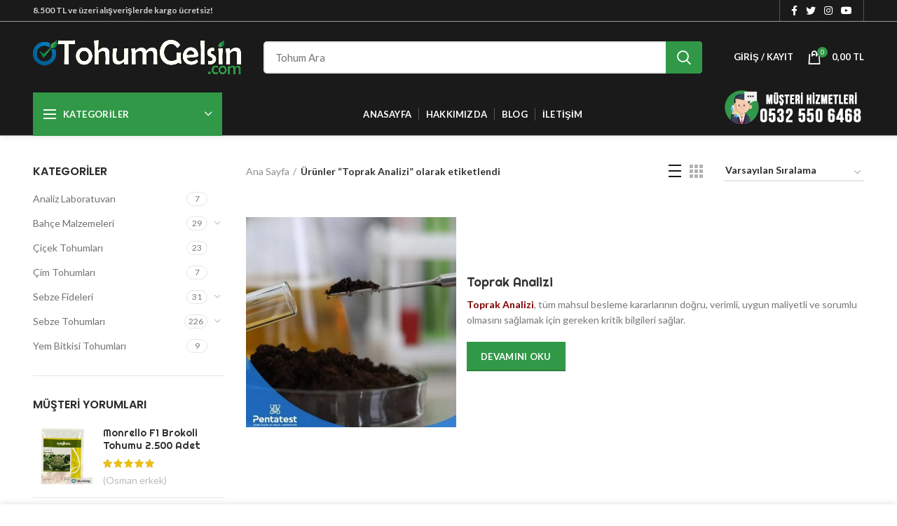

--- FILE ---
content_type: text/html; charset=UTF-8
request_url: https://www.tohumgelsin.com/urun-kelime/toprak-analizi/
body_size: 31893
content:
<!DOCTYPE html><html lang="tr"><head><meta charset="UTF-8"><link rel="preconnect" href="https://fonts.gstatic.com/" crossorigin /><meta name="viewport" content="width=device-width, initial-scale=1.0, maximum-scale=1.0, user-scalable=no"><link rel="profile" href="http://gmpg.org/xfn/11"><link rel="pingback" href="https://www.tohumgelsin.com/xmlrpc.php"><meta name='robots' content='index, follow, max-image-preview:large, max-snippet:-1, max-video-preview:-1' /><style>img:is([sizes="auto" i], [sizes^="auto," i]) { contain-intrinsic-size: 3000px 1500px }</style> <script data-cfasync="false" data-pagespeed-no-defer>var gtm4wp_datalayer_name = "dataLayer";
	var dataLayer = dataLayer || [];</script> <title>Toprak Analizi arşivleri - TohumGelsin.com</title><link rel="canonical" href="https://www.tohumgelsin.com/urun-kelime/toprak-analizi/" /><meta property="og:locale" content="tr_TR" /><meta property="og:type" content="article" /><meta property="og:title" content="Toprak Analizi arşivleri - TohumGelsin.com" /><meta property="og:url" content="https://www.tohumgelsin.com/urun-kelime/toprak-analizi/" /><meta property="og:site_name" content="TohumGelsin.com" /><meta name="twitter:card" content="summary_large_image" /><meta name="twitter:site" content="@tohumgelsin" /><link rel='dns-prefetch' href='//www.googletagmanager.com' /><link rel='dns-prefetch' href='//fonts.googleapis.com' /><link rel='dns-prefetch' href='//fonts.gstatic.com' /><link rel='dns-prefetch' href='//ajax.googleapis.com' /><link rel='dns-prefetch' href='//apis.google.com' /><link rel='dns-prefetch' href='//google-analytics.com' /><link rel="alternate" type="application/rss+xml" title="TohumGelsin.com &raquo; akışı" href="https://www.tohumgelsin.com/feed/" /><link rel="alternate" type="application/rss+xml" title="TohumGelsin.com &raquo; yorum akışı" href="https://www.tohumgelsin.com/comments/feed/" /><link rel="alternate" type="application/rss+xml" title="TohumGelsin.com &raquo; Toprak Analizi Etiket akışı" href="https://www.tohumgelsin.com/urun-kelime/toprak-analizi/feed/" /> <script src="[data-uri]" defer></script><script data-optimized="1" src="https://www.tohumgelsin.com/wp-content/plugins/litespeed-cache/assets/js/webfontloader.min.js" defer></script> <link data-optimized="1" rel='stylesheet' id='wp-block-library-css' href='https://www.tohumgelsin.com/wp-content/litespeed/css/ea4551cab460c6ffd363b90ea9173dc4.css?ver=73dc4' type='text/css' media='all' /><style id='classic-theme-styles-inline-css' type='text/css'>/*! This file is auto-generated */
.wp-block-button__link{color:#fff;background-color:#32373c;border-radius:9999px;box-shadow:none;text-decoration:none;padding:calc(.667em + 2px) calc(1.333em + 2px);font-size:1.125em}.wp-block-file__button{background:#32373c;color:#fff;text-decoration:none}</style><style id='safe-svg-svg-icon-style-inline-css' type='text/css'>.safe-svg-cover{text-align:center}.safe-svg-cover .safe-svg-inside{display:inline-block;max-width:100%}.safe-svg-cover svg{fill:currentColor;height:100%;max-height:100%;max-width:100%;width:100%}</style><style id='global-styles-inline-css' type='text/css'>:root{--wp--preset--aspect-ratio--square: 1;--wp--preset--aspect-ratio--4-3: 4/3;--wp--preset--aspect-ratio--3-4: 3/4;--wp--preset--aspect-ratio--3-2: 3/2;--wp--preset--aspect-ratio--2-3: 2/3;--wp--preset--aspect-ratio--16-9: 16/9;--wp--preset--aspect-ratio--9-16: 9/16;--wp--preset--color--black: #000000;--wp--preset--color--cyan-bluish-gray: #abb8c3;--wp--preset--color--white: #ffffff;--wp--preset--color--pale-pink: #f78da7;--wp--preset--color--vivid-red: #cf2e2e;--wp--preset--color--luminous-vivid-orange: #ff6900;--wp--preset--color--luminous-vivid-amber: #fcb900;--wp--preset--color--light-green-cyan: #7bdcb5;--wp--preset--color--vivid-green-cyan: #00d084;--wp--preset--color--pale-cyan-blue: #8ed1fc;--wp--preset--color--vivid-cyan-blue: #0693e3;--wp--preset--color--vivid-purple: #9b51e0;--wp--preset--gradient--vivid-cyan-blue-to-vivid-purple: linear-gradient(135deg,rgba(6,147,227,1) 0%,rgb(155,81,224) 100%);--wp--preset--gradient--light-green-cyan-to-vivid-green-cyan: linear-gradient(135deg,rgb(122,220,180) 0%,rgb(0,208,130) 100%);--wp--preset--gradient--luminous-vivid-amber-to-luminous-vivid-orange: linear-gradient(135deg,rgba(252,185,0,1) 0%,rgba(255,105,0,1) 100%);--wp--preset--gradient--luminous-vivid-orange-to-vivid-red: linear-gradient(135deg,rgba(255,105,0,1) 0%,rgb(207,46,46) 100%);--wp--preset--gradient--very-light-gray-to-cyan-bluish-gray: linear-gradient(135deg,rgb(238,238,238) 0%,rgb(169,184,195) 100%);--wp--preset--gradient--cool-to-warm-spectrum: linear-gradient(135deg,rgb(74,234,220) 0%,rgb(151,120,209) 20%,rgb(207,42,186) 40%,rgb(238,44,130) 60%,rgb(251,105,98) 80%,rgb(254,248,76) 100%);--wp--preset--gradient--blush-light-purple: linear-gradient(135deg,rgb(255,206,236) 0%,rgb(152,150,240) 100%);--wp--preset--gradient--blush-bordeaux: linear-gradient(135deg,rgb(254,205,165) 0%,rgb(254,45,45) 50%,rgb(107,0,62) 100%);--wp--preset--gradient--luminous-dusk: linear-gradient(135deg,rgb(255,203,112) 0%,rgb(199,81,192) 50%,rgb(65,88,208) 100%);--wp--preset--gradient--pale-ocean: linear-gradient(135deg,rgb(255,245,203) 0%,rgb(182,227,212) 50%,rgb(51,167,181) 100%);--wp--preset--gradient--electric-grass: linear-gradient(135deg,rgb(202,248,128) 0%,rgb(113,206,126) 100%);--wp--preset--gradient--midnight: linear-gradient(135deg,rgb(2,3,129) 0%,rgb(40,116,252) 100%);--wp--preset--font-size--small: 13px;--wp--preset--font-size--medium: 20px;--wp--preset--font-size--large: 36px;--wp--preset--font-size--x-large: 42px;--wp--preset--spacing--20: 0.44rem;--wp--preset--spacing--30: 0.67rem;--wp--preset--spacing--40: 1rem;--wp--preset--spacing--50: 1.5rem;--wp--preset--spacing--60: 2.25rem;--wp--preset--spacing--70: 3.38rem;--wp--preset--spacing--80: 5.06rem;--wp--preset--shadow--natural: 6px 6px 9px rgba(0, 0, 0, 0.2);--wp--preset--shadow--deep: 12px 12px 50px rgba(0, 0, 0, 0.4);--wp--preset--shadow--sharp: 6px 6px 0px rgba(0, 0, 0, 0.2);--wp--preset--shadow--outlined: 6px 6px 0px -3px rgba(255, 255, 255, 1), 6px 6px rgba(0, 0, 0, 1);--wp--preset--shadow--crisp: 6px 6px 0px rgba(0, 0, 0, 1);}:where(.is-layout-flex){gap: 0.5em;}:where(.is-layout-grid){gap: 0.5em;}body .is-layout-flex{display: flex;}.is-layout-flex{flex-wrap: wrap;align-items: center;}.is-layout-flex > :is(*, div){margin: 0;}body .is-layout-grid{display: grid;}.is-layout-grid > :is(*, div){margin: 0;}:where(.wp-block-columns.is-layout-flex){gap: 2em;}:where(.wp-block-columns.is-layout-grid){gap: 2em;}:where(.wp-block-post-template.is-layout-flex){gap: 1.25em;}:where(.wp-block-post-template.is-layout-grid){gap: 1.25em;}.has-black-color{color: var(--wp--preset--color--black) !important;}.has-cyan-bluish-gray-color{color: var(--wp--preset--color--cyan-bluish-gray) !important;}.has-white-color{color: var(--wp--preset--color--white) !important;}.has-pale-pink-color{color: var(--wp--preset--color--pale-pink) !important;}.has-vivid-red-color{color: var(--wp--preset--color--vivid-red) !important;}.has-luminous-vivid-orange-color{color: var(--wp--preset--color--luminous-vivid-orange) !important;}.has-luminous-vivid-amber-color{color: var(--wp--preset--color--luminous-vivid-amber) !important;}.has-light-green-cyan-color{color: var(--wp--preset--color--light-green-cyan) !important;}.has-vivid-green-cyan-color{color: var(--wp--preset--color--vivid-green-cyan) !important;}.has-pale-cyan-blue-color{color: var(--wp--preset--color--pale-cyan-blue) !important;}.has-vivid-cyan-blue-color{color: var(--wp--preset--color--vivid-cyan-blue) !important;}.has-vivid-purple-color{color: var(--wp--preset--color--vivid-purple) !important;}.has-black-background-color{background-color: var(--wp--preset--color--black) !important;}.has-cyan-bluish-gray-background-color{background-color: var(--wp--preset--color--cyan-bluish-gray) !important;}.has-white-background-color{background-color: var(--wp--preset--color--white) !important;}.has-pale-pink-background-color{background-color: var(--wp--preset--color--pale-pink) !important;}.has-vivid-red-background-color{background-color: var(--wp--preset--color--vivid-red) !important;}.has-luminous-vivid-orange-background-color{background-color: var(--wp--preset--color--luminous-vivid-orange) !important;}.has-luminous-vivid-amber-background-color{background-color: var(--wp--preset--color--luminous-vivid-amber) !important;}.has-light-green-cyan-background-color{background-color: var(--wp--preset--color--light-green-cyan) !important;}.has-vivid-green-cyan-background-color{background-color: var(--wp--preset--color--vivid-green-cyan) !important;}.has-pale-cyan-blue-background-color{background-color: var(--wp--preset--color--pale-cyan-blue) !important;}.has-vivid-cyan-blue-background-color{background-color: var(--wp--preset--color--vivid-cyan-blue) !important;}.has-vivid-purple-background-color{background-color: var(--wp--preset--color--vivid-purple) !important;}.has-black-border-color{border-color: var(--wp--preset--color--black) !important;}.has-cyan-bluish-gray-border-color{border-color: var(--wp--preset--color--cyan-bluish-gray) !important;}.has-white-border-color{border-color: var(--wp--preset--color--white) !important;}.has-pale-pink-border-color{border-color: var(--wp--preset--color--pale-pink) !important;}.has-vivid-red-border-color{border-color: var(--wp--preset--color--vivid-red) !important;}.has-luminous-vivid-orange-border-color{border-color: var(--wp--preset--color--luminous-vivid-orange) !important;}.has-luminous-vivid-amber-border-color{border-color: var(--wp--preset--color--luminous-vivid-amber) !important;}.has-light-green-cyan-border-color{border-color: var(--wp--preset--color--light-green-cyan) !important;}.has-vivid-green-cyan-border-color{border-color: var(--wp--preset--color--vivid-green-cyan) !important;}.has-pale-cyan-blue-border-color{border-color: var(--wp--preset--color--pale-cyan-blue) !important;}.has-vivid-cyan-blue-border-color{border-color: var(--wp--preset--color--vivid-cyan-blue) !important;}.has-vivid-purple-border-color{border-color: var(--wp--preset--color--vivid-purple) !important;}.has-vivid-cyan-blue-to-vivid-purple-gradient-background{background: var(--wp--preset--gradient--vivid-cyan-blue-to-vivid-purple) !important;}.has-light-green-cyan-to-vivid-green-cyan-gradient-background{background: var(--wp--preset--gradient--light-green-cyan-to-vivid-green-cyan) !important;}.has-luminous-vivid-amber-to-luminous-vivid-orange-gradient-background{background: var(--wp--preset--gradient--luminous-vivid-amber-to-luminous-vivid-orange) !important;}.has-luminous-vivid-orange-to-vivid-red-gradient-background{background: var(--wp--preset--gradient--luminous-vivid-orange-to-vivid-red) !important;}.has-very-light-gray-to-cyan-bluish-gray-gradient-background{background: var(--wp--preset--gradient--very-light-gray-to-cyan-bluish-gray) !important;}.has-cool-to-warm-spectrum-gradient-background{background: var(--wp--preset--gradient--cool-to-warm-spectrum) !important;}.has-blush-light-purple-gradient-background{background: var(--wp--preset--gradient--blush-light-purple) !important;}.has-blush-bordeaux-gradient-background{background: var(--wp--preset--gradient--blush-bordeaux) !important;}.has-luminous-dusk-gradient-background{background: var(--wp--preset--gradient--luminous-dusk) !important;}.has-pale-ocean-gradient-background{background: var(--wp--preset--gradient--pale-ocean) !important;}.has-electric-grass-gradient-background{background: var(--wp--preset--gradient--electric-grass) !important;}.has-midnight-gradient-background{background: var(--wp--preset--gradient--midnight) !important;}.has-small-font-size{font-size: var(--wp--preset--font-size--small) !important;}.has-medium-font-size{font-size: var(--wp--preset--font-size--medium) !important;}.has-large-font-size{font-size: var(--wp--preset--font-size--large) !important;}.has-x-large-font-size{font-size: var(--wp--preset--font-size--x-large) !important;}
:where(.wp-block-post-template.is-layout-flex){gap: 1.25em;}:where(.wp-block-post-template.is-layout-grid){gap: 1.25em;}
:where(.wp-block-columns.is-layout-flex){gap: 2em;}:where(.wp-block-columns.is-layout-grid){gap: 2em;}
:root :where(.wp-block-pullquote){font-size: 1.5em;line-height: 1.6;}</style><style id='woocommerce-inline-inline-css' type='text/css'>.woocommerce form .form-row .required { visibility: visible; }</style><link data-optimized="1" rel='stylesheet' id='woo-variation-swatches-css' href='https://www.tohumgelsin.com/wp-content/litespeed/css/07694d38788189688fd665bde369b844.css?ver=9b844' type='text/css' media='all' /><style id='woo-variation-swatches-inline-css' type='text/css'>:root {
--wvs-tick:url("data:image/svg+xml;utf8,%3Csvg filter='drop-shadow(0px 0px 2px rgb(0 0 0 / .8))' xmlns='http://www.w3.org/2000/svg'  viewBox='0 0 30 30'%3E%3Cpath fill='none' stroke='%23ffffff' stroke-linecap='round' stroke-linejoin='round' stroke-width='4' d='M4 16L11 23 27 7'/%3E%3C/svg%3E");

--wvs-cross:url("data:image/svg+xml;utf8,%3Csvg filter='drop-shadow(0px 0px 5px rgb(255 255 255 / .6))' xmlns='http://www.w3.org/2000/svg' width='72px' height='72px' viewBox='0 0 24 24'%3E%3Cpath fill='none' stroke='%23ff0000' stroke-linecap='round' stroke-width='0.6' d='M5 5L19 19M19 5L5 19'/%3E%3C/svg%3E");
--wvs-single-product-item-width:70px;
--wvs-single-product-item-height:70px;
--wvs-single-product-item-font-size:16px}</style><link data-optimized="1" rel='stylesheet' id='brands-styles-css' href='https://www.tohumgelsin.com/wp-content/litespeed/css/1feafd375c193aadc34fdfb50d4102fd.css?ver=102fd' type='text/css' media='all' /><link data-optimized="1" rel='stylesheet' id='js_composer_front-css' href='https://www.tohumgelsin.com/wp-content/litespeed/css/c0a334abaf22940d80455a474f444c0b.css?ver=44c0b' type='text/css' media='all' /><link data-optimized="1" rel='stylesheet' id='bootstrap-css' href='https://www.tohumgelsin.com/wp-content/litespeed/css/39bdf9d3ad3f089a330c2e4cb78537c0.css?ver=537c0' type='text/css' media='all' /><link data-optimized="1" rel='stylesheet' id='woodmart-style-css' href='https://www.tohumgelsin.com/wp-content/litespeed/css/98a3597ff8637b5822c4b7525f865b39.css?ver=65b39' type='text/css' media='all' /><link data-optimized="1" rel='stylesheet' id='xts-style-header_374016-css' href='https://www.tohumgelsin.com/wp-content/litespeed/css/1dfe432506572e532774d3acaa64f648.css?ver=4f648' type='text/css' media='all' /><link data-optimized="1" rel='stylesheet' id='xts-style-theme_settings_default-css' href='https://www.tohumgelsin.com/wp-content/litespeed/css/89ae332b44adb2e8e2cbc427555373a5.css?ver=373a5' type='text/css' media='all' /> <script type="text/template" id="tmpl-variation-template"><div class="woocommerce-variation-description">{{{ data.variation.variation_description }}}</div>
	<div class="woocommerce-variation-price">{{{ data.variation.price_html }}}</div>
	<div class="woocommerce-variation-availability">{{{ data.variation.availability_html }}}</div></script> <script type="text/template" id="tmpl-unavailable-variation-template"><p role="alert">Maalesef, bu ürün mevcut değil. Lütfen farklı bir kombinasyon seçin.</p></script> <script type="text/javascript" src="https://www.tohumgelsin.com/wp-includes/js/jquery/jquery.min.js" id="jquery-core-js"></script> <script data-optimized="1" type="text/javascript" src="https://www.tohumgelsin.com/wp-content/litespeed/js/b33b989e19e6dcdcf1c597346c5b8fee.js?ver=b8fee" id="jquery-migrate-js" defer data-deferred="1"></script> <script data-optimized="1" type="text/javascript" src="https://www.tohumgelsin.com/wp-content/litespeed/js/1e0b85b640381b1bbb5b1b3ca287e009.js?ver=7e009" id="wc-jquery-blockui-js" data-wp-strategy="defer"></script> <script type="text/javascript" id="wc-add-to-cart-js-extra" src="[data-uri]" defer></script> <script data-optimized="1" type="text/javascript" src="https://www.tohumgelsin.com/wp-content/litespeed/js/1ca82c19ca9c96af0e65731bb7e9fda0.js?ver=9fda0" id="wc-add-to-cart-js" data-wp-strategy="defer"></script> <script data-optimized="1" type="text/javascript" src="https://www.tohumgelsin.com/wp-content/litespeed/js/8b6b7d3d2b6bd92065722a1791b63816.js?ver=63816" id="wc-js-cookie-js" data-wp-strategy="defer"></script> <script data-optimized="1" type="text/javascript" src="https://www.tohumgelsin.com/wp-content/litespeed/js/45f740257aa2c1336b031c879f07b08b.js?ver=7b08b" id="vc_woocommerce-add-to-cart-js-js" defer data-deferred="1"></script> <script data-optimized="1" type="text/javascript" src="https://www.tohumgelsin.com/wp-content/litespeed/js/860659a1b4c8a45c85187b3c4565cba8.js?ver=5cba8" id="underscore-js" defer data-deferred="1"></script> <script type="text/javascript" id="wp-util-js-extra" src="[data-uri]" defer></script> <script data-optimized="1" type="text/javascript" src="https://www.tohumgelsin.com/wp-content/litespeed/js/cd169e3211243c0ff5583bcf3d5c3bc4.js?ver=c3bc4" id="wp-util-js" defer data-deferred="1"></script> 
 <script type="text/javascript" src="https://www.googletagmanager.com/gtag/js?id=G-W9C3EGW0L0" id="google_gtagjs-js" defer data-deferred="1"></script> <script type="text/javascript" id="google_gtagjs-js-after" src="[data-uri]" defer></script> <script type="text/javascript" id="wc-add-to-cart-variation-js-extra" src="[data-uri]" defer></script> <script data-optimized="1" type="text/javascript" src="https://www.tohumgelsin.com/wp-content/litespeed/js/d8ca68a7dfb2fb7da582f1b53b93a02f.js?ver=3a02f" id="wc-add-to-cart-variation-js" defer="defer" data-wp-strategy="defer"></script> <link rel="https://api.w.org/" href="https://www.tohumgelsin.com/wp-json/" /><link rel="alternate" title="JSON" type="application/json" href="https://www.tohumgelsin.com/wp-json/wp/v2/product_tag/2136" /><link rel="EditURI" type="application/rsd+xml" title="RSD" href="https://www.tohumgelsin.com/xmlrpc.php?rsd" /><meta name="generator" content="WordPress 6.8.3" /><meta name="generator" content="WooCommerce 10.3.7" /><meta name="generator" content="Site Kit by Google 1.170.0" /> <script type="application/ld+json">[{"@context":"https:\/\/schema.org\/","@type":"Article","mainEntityOfPage":{"@type":"WebPage","@id":"https:\/\/www.tohumgelsin.com\/tohum\/toprak-analizi\/"},"url":"https:\/\/www.tohumgelsin.com\/tohum\/toprak-analizi\/","headline":"Toprak Analizi","datePublished":"2023-10-31T18:47:17+03:00","dateModified":"2024-01-30T20:08:29+03:00","publisher":{"@type":"Organization","@id":"https:\/\/www.tohumgelsin.com\/#organization","name":"TohumGelsin.com","logo":{"@type":"ImageObject","url":"https:\/\/www.tohumgelsin.com\/depo\/faturaLogo.jpg","width":600,"height":60}},"image":{"@type":"ImageObject","url":"https:\/\/www.tohumgelsin.com\/depo\/Pentatest-site-format1.jpg","width":795,"height":820},"description":"<div><a href=\"http:\/\/www.pentatest.com.tr\/\"><strong><span style=\"color: #800000;\">Toprak Analizi<\/span><\/strong><\/a>, tüm mahsul besleme kararlarının doğru, verimli, uygun maliyetli ve sorumlu olmasını sağlamak için gereken kritik bilgileri sağlar.<\/div>\r\n<div><\/div>","author":{"@type":"Person","name":"TohumGelsin.com","url":"https:\/\/www.tohumgelsin.com\/author\/admin\/","image":{"@type":"ImageObject","url":"https:\/\/secure.gravatar.com\/avatar\/dc84596f135f481e8297cbfcb567ce7455d33cae5c5ebfe33c3d807c290adfed?s=96&d=mm&r=g","height":96,"width":96},"sameAs":["https:\/\/www.tohumgelsin.com"]},"commentCount":"0"}]</script> <script src="[data-uri]" defer></script> 
 <script data-cfasync="false" data-pagespeed-no-defer type="text/javascript">var dataLayer_content = {"pagePostType":"product","pagePostType2":"tax-product","pageCategory":[]};
	dataLayer.push( dataLayer_content );</script> <script data-cfasync="false" data-pagespeed-no-defer type="text/javascript">(function(w,d,s,l,i){w[l]=w[l]||[];w[l].push({'gtm.start':
new Date().getTime(),event:'gtm.js'});var f=d.getElementsByTagName(s)[0],
j=d.createElement(s),dl=l!='dataLayer'?'&l='+l:'';j.async=true;j.src=
'//www.googletagmanager.com/gtm.js?id='+i+dl;f.parentNode.insertBefore(j,f);
})(window,document,'script','dataLayer','GTM-MR3222G');</script> <meta name="theme-color" content="#319848">	<noscript><style>.woocommerce-product-gallery{ opacity: 1 !important; }</style></noscript><meta name="generator" content="Powered by WPBakery Page Builder - drag and drop page builder for WordPress."/><link rel="icon" href="https://www.tohumgelsin.com/depo/cropped-favicon-32x32.png" sizes="32x32" /><link rel="icon" href="https://www.tohumgelsin.com/depo/cropped-favicon-192x192.png" sizes="192x192" /><link rel="apple-touch-icon" href="https://www.tohumgelsin.com/depo/cropped-favicon-180x180.png" /><meta name="msapplication-TileImage" content="https://www.tohumgelsin.com/depo/cropped-favicon-270x270.png" /><style type="text/css" id="wp-custom-css">.aioseop-preview-wrapper {
    display: none;
}</style><style></style><noscript><style>.wpb_animate_when_almost_visible { opacity: 1; }</style></noscript></head><body class="archive tax-product_tag term-toprak-analizi term-2136 wp-custom-logo wp-theme-woodmart theme-woodmart woocommerce woocommerce-page woocommerce-no-js woo-variation-swatches wvs-behavior-blur wvs-theme-woodmart wvs-show-label wvs-tooltip wrapper-full-width form-style-semi-rounded form-border-width-2 categories-accordion-on woodmart-archive-shop woodmart-ajax-shop-on offcanvas-sidebar-mobile offcanvas-sidebar-tablet btns-default-flat btns-default-light btns-default-hover-light btns-shop-3d btns-shop-light btns-shop-hover-light btns-accent-flat btns-accent-light btns-accent-hover-light wpb-js-composer js-comp-ver-6.2.0 vc_responsive"><div class="website-wrapper"><header class="whb-header whb-sticky-shadow whb-scroll-slide whb-sticky-clone"><div class="whb-main-header"><div class="whb-row whb-top-bar whb-not-sticky-row whb-with-bg whb-border-fullwidth whb-color-light whb-flex-flex-middle whb-hidden-mobile whb-with-shadow"><div class="container"><div class="whb-flex-row whb-top-bar-inner"><div class="whb-column whb-col-left whb-visible-lg"><div class="whb-text-element reset-mb-10 "><strong>8.500 TL ve üzeri alışverişlerde kargo ücretsiz!</strong></div></div><div class="whb-column whb-col-center whb-visible-lg whb-empty-column"></div><div class="whb-column whb-col-right whb-visible-lg"><div class="whb-divider-element whb-divider-stretch "></div><div class="woodmart-social-icons text-center icons-design-default icons-size-small color-scheme-light social-follow social-form-circle">
<a rel="nofollow" href="https://www.facebook.com/tohumgelsin" target="_blank" class=" woodmart-social-icon social-facebook">
<i></i>
<span class="woodmart-social-icon-name">Facebook</span>
</a>
<a rel="nofollow" href="https://www.twitter.com/tohumgelsin" target="_blank" class=" woodmart-social-icon social-twitter">
<i></i>
<span class="woodmart-social-icon-name">Twitter</span>
</a>
<a rel="nofollow" href="https://www.instagram.com/tohumgelsin" target="_blank" class=" woodmart-social-icon social-instagram">
<i></i>
<span class="woodmart-social-icon-name">Instagram</span>
</a>
<a rel="nofollow" href="https://www.youtube.com/channel/UC-XGkaf1aAuIJ4HguhrCSPw" target="_blank" class=" woodmart-social-icon social-youtube">
<i></i>
<span class="woodmart-social-icon-name">YouTube</span>
</a></div><div class="whb-divider-element whb-divider-stretch "></div></div><div class="whb-column whb-col-mobile whb-hidden-lg whb-empty-column"></div></div></div></div><div class="whb-row whb-general-header whb-sticky-row whb-with-bg whb-border-fullwidth whb-color-light whb-flex-flex-middle"><div class="container"><div class="whb-flex-row whb-general-header-inner"><div class="whb-column whb-col-left whb-visible-lg"><div class="site-logo"><div class="woodmart-logo-wrap switch-logo-enable">
<a href="https://www.tohumgelsin.com/" class="woodmart-logo woodmart-main-logo" rel="home">
<picture><source srcset="https://www.tohumgelsin.com/wp-content/webp-express/webp-images/uploads/2020/08/TohumGelsinLogo.png.webp" type="image/webp"><img data-lazyloaded="1" src="[data-uri]" width="900" height="146" data-src="https://www.tohumgelsin.com/depo/2020/08/TohumGelsinLogo.png" alt="TohumGelsin.com" style="max-width: 299px;" class="webpexpress-processed"><noscript><img width="900" height="146" src="https://www.tohumgelsin.com/depo/2020/08/TohumGelsinLogo.png" alt="TohumGelsin.com" style="max-width: 299px;" class="webpexpress-processed"></noscript></picture>		</a>
<a href="https://www.tohumgelsin.com/" class="woodmart-logo woodmart-sticky-logo" rel="home">
<picture><source srcset="https://www.tohumgelsin.com/wp-content/webp-express/webp-images/uploads/2020/08/TohumGelsinLogo.png.webp" type="image/webp"><img data-lazyloaded="1" src="[data-uri]" width="900" height="146" data-src="https://www.tohumgelsin.com/depo/2020/08/TohumGelsinLogo.png" alt="TohumGelsin.com" style="max-width: 245px;" class="webpexpress-processed"><noscript><img data-lazyloaded="1" src="[data-uri]" width="900" height="146" data-src="https://www.tohumgelsin.com/depo/2020/08/TohumGelsinLogo.png" alt="TohumGelsin.com" style="max-width: 245px;" class="webpexpress-processed"><noscript><img width="900" height="146" src="https://www.tohumgelsin.com/depo/2020/08/TohumGelsinLogo.png" alt="TohumGelsin.com" style="max-width: 245px;" class="webpexpress-processed"></noscript></noscript></picture>			</a></div></div></div><div class="whb-column whb-col-center whb-visible-lg"><div class="whb-space-element " style="width:10px;"></div><div class="woodmart-search-form"><form role="search" method="get" class="searchform  search-style-with-bg woodmart-ajax-search" action="https://www.tohumgelsin.com/"  data-thumbnail="1" data-price="1" data-post_type="product" data-count="10" data-sku="0" data-symbols_count="3">
<input type="text" class="s" placeholder="Tohum Ara" value="" name="s" />
<input type="hidden" name="post_type" value="product">
<button type="submit" class="searchsubmit">
Search											</button></form><div class="search-results-wrapper"><div class="woodmart-scroll"><div class="woodmart-search-results woodmart-scroll-content"></div></div><div class="woodmart-search-loader wd-fill"></div></div></div><div class="whb-space-element " style="width:10px;"></div></div><div class="whb-column whb-col-right whb-visible-lg"><div class="whb-space-element " style="width:15px;"></div><div class="woodmart-header-links woodmart-navigation menu-simple-dropdown wd-tools-element item-event-hover  my-account-with-text login-side-opener"  title="Hesabım">
<a href="https://www.tohumgelsin.com/hesabim/">
<span class="wd-tools-icon">
</span>
<span class="wd-tools-text">
Giriş / Kayıt			</span>
</a></div><div class="woodmart-shopping-cart wd-tools-element woodmart-cart-design-2 woodmart-cart-alt cart-widget-opener" title="Alışveriş Sepeti">
<a href="https://www.tohumgelsin.com/sepet/">
<span class="woodmart-cart-icon wd-tools-icon">
<span class="woodmart-cart-number">0 <span>items</span></span>
</span>
<span class="woodmart-cart-totals wd-tools-text">
<span class="subtotal-divider">/</span>
<span class="woodmart-cart-subtotal"><span class="woocommerce-Price-amount amount"><bdi>0,00<span class="woocommerce-Price-currencySymbol"> TL</span></bdi></span></span>
</span>
</a></div></div><div class="whb-column whb-mobile-left whb-hidden-lg"><div class="woodmart-burger-icon wd-tools-element mobile-nav-icon whb-mobile-nav-icon wd-style-text">
<a href="#">
<span class="woodmart-burger wd-tools-icon"></span>
<span class="woodmart-burger-label wd-tools-text">Menu</span>
</a></div></div><div class="whb-column whb-mobile-center whb-hidden-lg"><div class="site-logo"><div class="woodmart-logo-wrap switch-logo-enable">
<a href="https://www.tohumgelsin.com/" class="woodmart-logo woodmart-main-logo" rel="home">
<picture><source srcset="https://www.tohumgelsin.com/wp-content/webp-express/webp-images/uploads/2020/08/TohumGelsinLogo.png.webp" type="image/webp"><img data-lazyloaded="1" src="[data-uri]" width="900" height="146" data-src="https://www.tohumgelsin.com/depo/2020/08/TohumGelsinLogo.png" alt="TohumGelsin.com" style="max-width: 179px;" class="webpexpress-processed"><noscript><img data-lazyloaded="1" src="[data-uri]" width="900" height="146" data-src="https://www.tohumgelsin.com/depo/2020/08/TohumGelsinLogo.png" alt="TohumGelsin.com" style="max-width: 179px;" class="webpexpress-processed"><noscript><img width="900" height="146" src="https://www.tohumgelsin.com/depo/2020/08/TohumGelsinLogo.png" alt="TohumGelsin.com" style="max-width: 179px;" class="webpexpress-processed"></noscript></noscript></picture>		</a>
<a href="https://www.tohumgelsin.com/" class="woodmart-logo woodmart-sticky-logo" rel="home">
<picture><source srcset="https://www.tohumgelsin.com/wp-content/webp-express/webp-images/uploads/2020/08/TohumGelsinLogo.png.webp" type="image/webp"><img data-lazyloaded="1" src="[data-uri]" width="900" height="146" data-src="https://www.tohumgelsin.com/depo/2020/08/TohumGelsinLogo.png" alt="TohumGelsin.com" style="max-width: 179px;" class="webpexpress-processed"><noscript><img data-lazyloaded="1" src="[data-uri]" width="900" height="146" data-src="https://www.tohumgelsin.com/depo/2020/08/TohumGelsinLogo.png" alt="TohumGelsin.com" style="max-width: 179px;" class="webpexpress-processed"><noscript><img width="900" height="146" src="https://www.tohumgelsin.com/depo/2020/08/TohumGelsinLogo.png" alt="TohumGelsin.com" style="max-width: 179px;" class="webpexpress-processed"></noscript></noscript></picture>			</a></div></div></div><div class="whb-column whb-mobile-right whb-hidden-lg"><div class="woodmart-shopping-cart wd-tools-element woodmart-cart-design-5 cart-widget-opener" title="Alışveriş Sepeti">
<a href="https://www.tohumgelsin.com/sepet/">
<span class="woodmart-cart-icon wd-tools-icon">
<span class="woodmart-cart-number">0 <span>items</span></span>
</span>
<span class="woodmart-cart-totals wd-tools-text">
<span class="subtotal-divider">/</span>
<span class="woodmart-cart-subtotal"><span class="woocommerce-Price-amount amount"><bdi>0,00<span class="woocommerce-Price-currencySymbol"> TL</span></bdi></span></span>
</span>
</a></div></div></div></div></div><div class="whb-row whb-header-bottom whb-sticky-row whb-with-bg whb-border-fullwidth whb-color-light whb-flex-flex-middle whb-hidden-mobile whb-with-shadow"><div class="container"><div class="whb-flex-row whb-header-bottom-inner"><div class="whb-column whb-col-left whb-visible-lg"><div class="header-categories-nav show-on-hover whb-wjlcubfdmlq3d7jvmt23" role="navigation"><div class="header-categories-nav-wrap">
<span class="menu-opener color-scheme-light has-bg">
<span class="woodmart-burger"></span>
<span class="menu-open-label">
Kategoriler			</span>
<span class="arrow-opener"></span>
</span><div class="categories-menu-dropdown vertical-navigation woodmart-navigation"><div class="menu-kategoriler-container"><ul id="menu-kategoriler" class="menu wd-cat-nav"><li id="menu-item-7259" class="menu-item menu-item-type-taxonomy menu-item-object-product_cat menu-item-7259 item-level-0 menu-item-design-default menu-simple-dropdown item-event-hover"><a href="https://www.tohumgelsin.com/reyon/sebze-tohumlari/" class="woodmart-nav-link"><picture><source srcset="https://www.tohumgelsin.com/wp-content/webp-express/webp-images/uploads/tohum.png.webp" type="image/webp"><img data-lazyloaded="1" src="[data-uri]" width="128" height="128" data-src="https://www.tohumgelsin.com/depo/tohum.png" alt="Sebze Tohumları" class="category-icon webpexpress-processed"><noscript><img data-lazyloaded="1" src="[data-uri]" width="128" height="128" data-src="https://www.tohumgelsin.com/depo/tohum.png" alt="Sebze Tohumları" class="category-icon webpexpress-processed"><noscript><img data-lazyloaded="1" src="[data-uri]" width="128" height="128" data-src="https://www.tohumgelsin.com/depo/tohum.png" alt="Sebze Tohumları" class="category-icon webpexpress-processed"><noscript><img width="128" height="128" src="https://www.tohumgelsin.com/depo/tohum.png" alt="Sebze Tohumları" class="category-icon webpexpress-processed"></noscript></noscript></noscript></picture><span class="nav-link-text">Sebze Tohumları</span></a></li><li id="menu-item-8849" class="menu-item menu-item-type-taxonomy menu-item-object-product_cat menu-item-8849 item-level-0 menu-item-design-default menu-simple-dropdown item-event-hover"><a href="https://www.tohumgelsin.com/reyon/sebze-fideleri/" class="woodmart-nav-link"><picture><source srcset="https://www.tohumgelsin.com/wp-content/webp-express/webp-images/uploads/tohum.png.webp" type="image/webp"><img data-lazyloaded="1" src="[data-uri]" width="128" height="128" data-src="https://www.tohumgelsin.com/depo/tohum.png" alt="Sebze Fideleri" class="category-icon webpexpress-processed"><noscript><img data-lazyloaded="1" src="[data-uri]" width="128" height="128" data-src="https://www.tohumgelsin.com/depo/tohum.png" alt="Sebze Fideleri" class="category-icon webpexpress-processed"><noscript><img data-lazyloaded="1" src="[data-uri]" width="128" height="128" data-src="https://www.tohumgelsin.com/depo/tohum.png" alt="Sebze Fideleri" class="category-icon webpexpress-processed"><noscript><img width="128" height="128" src="https://www.tohumgelsin.com/depo/tohum.png" alt="Sebze Fideleri" class="category-icon webpexpress-processed"></noscript></noscript></noscript></picture><span class="nav-link-text">Sebze Fideleri</span></a></li><li id="menu-item-7272" class="menu-item menu-item-type-taxonomy menu-item-object-product_cat menu-item-7272 item-level-0 menu-item-design-default menu-simple-dropdown item-event-hover"><a href="https://www.tohumgelsin.com/reyon/yem-bitkisi-tohumlari/" class="woodmart-nav-link"><picture><source srcset="https://www.tohumgelsin.com/wp-content/webp-express/webp-images/uploads/tohum.png.webp" type="image/webp"><img data-lazyloaded="1" src="[data-uri]" width="128" height="128" data-src="https://www.tohumgelsin.com/depo/tohum.png" alt="Yem Bitkisi Tohumları" class="category-icon webpexpress-processed"><noscript><img data-lazyloaded="1" src="[data-uri]" width="128" height="128" data-src="https://www.tohumgelsin.com/depo/tohum.png" alt="Yem Bitkisi Tohumları" class="category-icon webpexpress-processed"><noscript><img data-lazyloaded="1" src="[data-uri]" width="128" height="128" data-src="https://www.tohumgelsin.com/depo/tohum.png" alt="Yem Bitkisi Tohumları" class="category-icon webpexpress-processed"><noscript><img width="128" height="128" src="https://www.tohumgelsin.com/depo/tohum.png" alt="Yem Bitkisi Tohumları" class="category-icon webpexpress-processed"></noscript></noscript></noscript></picture><span class="nav-link-text">Yem Bitkisi Tohumları</span></a></li><li id="menu-item-7269" class="menu-item menu-item-type-taxonomy menu-item-object-product_cat menu-item-7269 item-level-0 menu-item-design-default menu-simple-dropdown item-event-hover"><a href="https://www.tohumgelsin.com/reyon/cim-tohumlari/" class="woodmart-nav-link"><picture><source srcset="https://www.tohumgelsin.com/wp-content/webp-express/webp-images/uploads/tohum.png.webp" type="image/webp"><img data-lazyloaded="1" src="[data-uri]" width="128" height="128" data-src="https://www.tohumgelsin.com/depo/tohum.png" alt="Çim Tohumları" class="category-icon webpexpress-processed"><noscript><img data-lazyloaded="1" src="[data-uri]" width="128" height="128" data-src="https://www.tohumgelsin.com/depo/tohum.png" alt="Çim Tohumları" class="category-icon webpexpress-processed"><noscript><img data-lazyloaded="1" src="[data-uri]" width="128" height="128" data-src="https://www.tohumgelsin.com/depo/tohum.png" alt="Çim Tohumları" class="category-icon webpexpress-processed"><noscript><img width="128" height="128" src="https://www.tohumgelsin.com/depo/tohum.png" alt="Çim Tohumları" class="category-icon webpexpress-processed"></noscript></noscript></noscript></picture><span class="nav-link-text">Çim Tohumları</span></a></li><li id="menu-item-7264" class="menu-item menu-item-type-taxonomy menu-item-object-product_cat menu-item-7264 item-level-0 menu-item-design-default menu-simple-dropdown item-event-hover"><a href="https://www.tohumgelsin.com/reyon/cicek-tohumlari/" class="woodmart-nav-link"><picture><source srcset="https://www.tohumgelsin.com/wp-content/webp-express/webp-images/uploads/tohum.png.webp" type="image/webp"><img data-lazyloaded="1" src="[data-uri]" width="128" height="128" data-src="https://www.tohumgelsin.com/depo/tohum.png" alt="Çiçek Tohumları" class="category-icon webpexpress-processed"><noscript><img data-lazyloaded="1" src="[data-uri]" width="128" height="128" data-src="https://www.tohumgelsin.com/depo/tohum.png" alt="Çiçek Tohumları" class="category-icon webpexpress-processed"><noscript><img data-lazyloaded="1" src="[data-uri]" width="128" height="128" data-src="https://www.tohumgelsin.com/depo/tohum.png" alt="Çiçek Tohumları" class="category-icon webpexpress-processed"><noscript><img width="128" height="128" src="https://www.tohumgelsin.com/depo/tohum.png" alt="Çiçek Tohumları" class="category-icon webpexpress-processed"></noscript></noscript></noscript></picture><span class="nav-link-text">Çiçek Tohumları</span></a></li><li id="menu-item-8846" class="menu-item menu-item-type-taxonomy menu-item-object-product_cat menu-item-8846 item-level-0 menu-item-design-default menu-simple-dropdown item-event-hover"><a href="https://www.tohumgelsin.com/reyon/analiz-laboratuvari/" class="woodmart-nav-link"><picture><source srcset="https://www.tohumgelsin.com/wp-content/webp-express/webp-images/uploads/tohum.png.webp" type="image/webp"><img data-lazyloaded="1" src="[data-uri]" width="128" height="128" data-src="https://www.tohumgelsin.com/depo/tohum.png" alt="Analiz Laboratuvarı" class="category-icon webpexpress-processed"><noscript><img data-lazyloaded="1" src="[data-uri]" width="128" height="128" data-src="https://www.tohumgelsin.com/depo/tohum.png" alt="Analiz Laboratuvarı" class="category-icon webpexpress-processed"><noscript><img data-lazyloaded="1" src="[data-uri]" width="128" height="128" data-src="https://www.tohumgelsin.com/depo/tohum.png" alt="Analiz Laboratuvarı" class="category-icon webpexpress-processed"><noscript><img width="128" height="128" src="https://www.tohumgelsin.com/depo/tohum.png" alt="Analiz Laboratuvarı" class="category-icon webpexpress-processed"></noscript></noscript></noscript></picture><span class="nav-link-text">Analiz Laboratuvarı</span></a></li><li id="menu-item-8839" class="menu-item menu-item-type-taxonomy menu-item-object-product_cat menu-item-8839 item-level-0 menu-item-design-default menu-simple-dropdown item-event-hover"><a href="https://www.tohumgelsin.com/reyon/bahce-malzemeleri/" class="woodmart-nav-link"><picture><source srcset="https://www.tohumgelsin.com/wp-content/webp-express/webp-images/uploads/tohum.png.webp" type="image/webp"><img data-lazyloaded="1" src="[data-uri]" width="128" height="128" data-src="https://www.tohumgelsin.com/depo/tohum.png" alt="Bahçe Malzemeleri" class="category-icon webpexpress-processed"><noscript><img data-lazyloaded="1" src="[data-uri]" width="128" height="128" data-src="https://www.tohumgelsin.com/depo/tohum.png" alt="Bahçe Malzemeleri" class="category-icon webpexpress-processed"><noscript><img data-lazyloaded="1" src="[data-uri]" width="128" height="128" data-src="https://www.tohumgelsin.com/depo/tohum.png" alt="Bahçe Malzemeleri" class="category-icon webpexpress-processed"><noscript><img width="128" height="128" src="https://www.tohumgelsin.com/depo/tohum.png" alt="Bahçe Malzemeleri" class="category-icon webpexpress-processed"></noscript></noscript></noscript></picture><span class="nav-link-text">Bahçe Malzemeleri</span></a></li></ul></div></div></div></div></div><div class="whb-column whb-col-center whb-visible-lg"><div class="whb-navigation whb-primary-menu main-nav site-navigation woodmart-navigation menu-center navigation-style-separated" role="navigation"><div class="menu-ana-menu-pc-container"><ul id="menu-ana-menu-pc" class="menu"><li id="menu-item-7209" class="menu-item menu-item-type-custom menu-item-object-custom menu-item-home menu-item-7209 item-level-0 menu-item-design-default menu-simple-dropdown item-event-hover"><a href="https://www.tohumgelsin.com/" class="woodmart-nav-link"><span class="nav-link-text">Anasayfa</span></a></li><li id="menu-item-7211" class="menu-item menu-item-type-post_type menu-item-object-page menu-item-7211 item-level-0 menu-item-design-default menu-simple-dropdown item-event-hover"><a href="https://www.tohumgelsin.com/hakkimizda/" class="woodmart-nav-link"><span class="nav-link-text">Hakkımızda</span></a></li><li id="menu-item-7210" class="menu-item menu-item-type-custom menu-item-object-custom menu-item-7210 item-level-0 menu-item-design-default menu-simple-dropdown item-event-hover"><a href="https://www.tohumgelsin.com/blog" class="woodmart-nav-link"><span class="nav-link-text">Blog</span></a></li><li id="menu-item-7212" class="menu-item menu-item-type-post_type menu-item-object-page menu-item-7212 item-level-0 menu-item-design-default menu-simple-dropdown item-event-hover"><a href="https://www.tohumgelsin.com/iletisim/" class="woodmart-nav-link"><span class="nav-link-text">İletişim</span></a></li></ul></div></div></div><div class="whb-column whb-col-right whb-visible-lg"><div class="whb-html-block-element"><a href="tel:05325506468"><picture><source srcset="https://www.tohumgelsin.com/wp-content/webp-express/webp-images/uploads/musteri-hizmetleri.png.webp" type="image/webp"><img data-lazyloaded="1" src="[data-uri]" class="aligncenter wp-image-7472 size-full webpexpress-processed" data-src="https://www.tohumgelsin.com/depo/musteri-hizmetleri.png" alt="müşteri hizmetleri" width="200" height="50"><noscript><img class="aligncenter wp-image-7472 size-full webpexpress-processed" src="https://www.tohumgelsin.com/depo/musteri-hizmetleri.png" alt="müşteri hizmetleri" width="200" height="50"></noscript></picture></a><style data-type="vc_shortcodes-custom-css"></style></div></div><div class="whb-column whb-col-mobile whb-hidden-lg whb-empty-column"></div></div></div></div></div></header><div class="main-page-wrapper"><div class="page-title page-title-default title-size-default title-design-disable color-scheme-light with-back-btn title-shop" style="background-image: url(https://www.tohumgelsin.com/depo/TohumGelsinHeaderBG1.jpg);"><div class="container"><div class="nav-shop"><div class="shop-title-wrapper">
<a href="javascript:woodmartThemeModule.backHistory()" class="woodmart-back-btn"><span>Back to products</span></a><h1 class="entry-title">Toprak Analizi</h1></div><div class="woodmart-show-categories"><a href="#">Kategoriler</a></div><ul class="woodmart-product-categories has-product-count"><li class="cat-link shop-all-link"><a class="category-nav-link" href="https://www.tohumgelsin.com/tohum-deposu/">
<span class="category-summary">
<span class="category-name">All</span>
<span class="category-products-count">
<span class="cat-count-label">Ürünler</span>
</span>
</span>
</a></li><li class="cat-item cat-item-1553 "><a class="category-nav-link" href="https://www.tohumgelsin.com/reyon/analiz-laboratuvari/" ><picture><source srcset="https://www.tohumgelsin.com/wp-content/webp-express/webp-images/uploads/tohum.png.webp" type="image/webp"><img data-lazyloaded="1" src="[data-uri]" width="128" height="128" data-src="https://www.tohumgelsin.com/depo/tohum.png" alt="Analiz Laboratuvarı" class="category-icon webpexpress-processed"><noscript><img data-lazyloaded="1" src="[data-uri]" width="128" height="128" data-src="https://www.tohumgelsin.com/depo/tohum.png" alt="Analiz Laboratuvarı" class="category-icon webpexpress-processed"><noscript><img data-lazyloaded="1" src="[data-uri]" width="128" height="128" data-src="https://www.tohumgelsin.com/depo/tohum.png" alt="Analiz Laboratuvarı" class="category-icon webpexpress-processed"><noscript><img width="128" height="128" src="https://www.tohumgelsin.com/depo/tohum.png" alt="Analiz Laboratuvarı" class="category-icon webpexpress-processed"></noscript></noscript></noscript></picture><span class="category-summary"><span class="category-name">Analiz Laboratuvarı</span><span class="category-products-count"><span class="cat-count-number">7</span> <span class="cat-count-label">Ürünler</span></span></span></a></li><li class="cat-item cat-item-1533 "><a class="category-nav-link" href="https://www.tohumgelsin.com/reyon/bahce-malzemeleri/" ><picture><source srcset="https://www.tohumgelsin.com/wp-content/webp-express/webp-images/uploads/tohum.png.webp" type="image/webp"><img data-lazyloaded="1" src="[data-uri]" width="128" height="128" data-src="https://www.tohumgelsin.com/depo/tohum.png" alt="Bahçe Malzemeleri" class="category-icon webpexpress-processed"><noscript><img data-lazyloaded="1" src="[data-uri]" width="128" height="128" data-src="https://www.tohumgelsin.com/depo/tohum.png" alt="Bahçe Malzemeleri" class="category-icon webpexpress-processed"><noscript><img data-lazyloaded="1" src="[data-uri]" width="128" height="128" data-src="https://www.tohumgelsin.com/depo/tohum.png" alt="Bahçe Malzemeleri" class="category-icon webpexpress-processed"><noscript><img width="128" height="128" src="https://www.tohumgelsin.com/depo/tohum.png" alt="Bahçe Malzemeleri" class="category-icon webpexpress-processed"></noscript></noscript></noscript></picture><span class="category-summary"><span class="category-name">Bahçe Malzemeleri</span><span class="category-products-count"><span class="cat-count-number">29</span> <span class="cat-count-label">Ürünler</span></span></span></a><ul class='children'><li class="cat-item cat-item-1534 "><a class="category-nav-link" href="https://www.tohumgelsin.com/reyon/bahce-malzemeleri/plastik-viyol/" ><picture><source srcset="https://www.tohumgelsin.com/wp-content/webp-express/webp-images/uploads/tohum.png.webp" type="image/webp"><img data-lazyloaded="1" src="[data-uri]" width="128" height="128" data-src="https://www.tohumgelsin.com/depo/tohum.png" alt="Plastik Viyol" class="category-icon webpexpress-processed"><noscript><img width="128" height="128" src="https://www.tohumgelsin.com/depo/tohum.png" alt="Plastik Viyol" class="category-icon webpexpress-processed"></noscript></picture><span class="category-summary"><span class="category-name">Plastik Viyol</span><span class="category-products-count"><span class="cat-count-number">24</span> <span class="cat-count-label">Ürünler</span></span></span></a></li><li class="cat-item cat-item-1518 "><a class="category-nav-link" href="https://www.tohumgelsin.com/reyon/bahce-malzemeleri/torf-toprak/" ><picture><source srcset="https://www.tohumgelsin.com/wp-content/webp-express/webp-images/uploads/tohum.png.webp" type="image/webp"><img data-lazyloaded="1" src="[data-uri]" width="128" height="128" data-src="https://www.tohumgelsin.com/depo/tohum.png" alt="Torf ve Toprak" class="category-icon webpexpress-processed"><noscript><img width="128" height="128" src="https://www.tohumgelsin.com/depo/tohum.png" alt="Torf ve Toprak" class="category-icon webpexpress-processed"></noscript></picture><span class="category-summary"><span class="category-name">Torf ve Toprak</span><span class="category-products-count"><span class="cat-count-number">5</span> <span class="cat-count-label">Ürünler</span></span></span></a></li></ul></li><li class="cat-item cat-item-1555 "><a class="category-nav-link" href="https://www.tohumgelsin.com/reyon/sebze-fideleri/" ><picture><source srcset="https://www.tohumgelsin.com/wp-content/webp-express/webp-images/uploads/tohum.png.webp" type="image/webp"><img data-lazyloaded="1" src="[data-uri]" width="128" height="128" data-src="https://www.tohumgelsin.com/depo/tohum.png" alt="Sebze Fideleri" class="category-icon webpexpress-processed"><noscript><img data-lazyloaded="1" src="[data-uri]" width="128" height="128" data-src="https://www.tohumgelsin.com/depo/tohum.png" alt="Sebze Fideleri" class="category-icon webpexpress-processed"><noscript><img data-lazyloaded="1" src="[data-uri]" width="128" height="128" data-src="https://www.tohumgelsin.com/depo/tohum.png" alt="Sebze Fideleri" class="category-icon webpexpress-processed"><noscript><img width="128" height="128" src="https://www.tohumgelsin.com/depo/tohum.png" alt="Sebze Fideleri" class="category-icon webpexpress-processed"></noscript></noscript></noscript></picture><span class="category-summary"><span class="category-name">Sebze Fideleri</span><span class="category-products-count"><span class="cat-count-number">31</span> <span class="cat-count-label">Ürünler</span></span></span></a><ul class='children'><li class="cat-item cat-item-1557 "><a class="category-nav-link" href="https://www.tohumgelsin.com/reyon/sebze-fideleri/hibrit-sebze-fideleri/" ><picture><source srcset="https://www.tohumgelsin.com/wp-content/webp-express/webp-images/uploads/tohum.png.webp" type="image/webp"><img data-lazyloaded="1" src="[data-uri]" width="128" height="128" data-src="https://www.tohumgelsin.com/depo/tohum.png" alt="Hibrit Sebze Fideleri" class="category-icon webpexpress-processed"><noscript><img width="128" height="128" src="https://www.tohumgelsin.com/depo/tohum.png" alt="Hibrit Sebze Fideleri" class="category-icon webpexpress-processed"></noscript></picture><span class="category-summary"><span class="category-name">Hibrit Sebze Fideleri</span><span class="category-products-count"><span class="cat-count-number">1</span> <span class="cat-count-label">Ürün</span></span></span></a><ul class='children'><li class="cat-item cat-item-1559 "><a class="category-nav-link" href="https://www.tohumgelsin.com/reyon/sebze-fideleri/hibrit-sebze-fideleri/hibrit-domates-fideleri/" ><picture><source srcset="https://www.tohumgelsin.com/wp-content/webp-express/webp-images/uploads/tohum.png.webp" type="image/webp"><img data-lazyloaded="1" src="[data-uri]" width="128" height="128" data-src="https://www.tohumgelsin.com/depo/tohum.png" alt="Hibrit Domates Fideleri" class="category-icon webpexpress-processed"><noscript><img width="128" height="128" src="https://www.tohumgelsin.com/depo/tohum.png" alt="Hibrit Domates Fideleri" class="category-icon webpexpress-processed"></noscript></picture><span class="category-summary"><span class="category-name">Hibrit Domates Fideleri</span><span class="category-products-count"><span class="cat-count-number">1</span> <span class="cat-count-label">Ürün</span></span></span></a></li></ul></li><li class="cat-item cat-item-1556 "><a class="category-nav-link" href="https://www.tohumgelsin.com/reyon/sebze-fideleri/standart-sebze-fideleri/" ><picture><source srcset="https://www.tohumgelsin.com/wp-content/webp-express/webp-images/uploads/tohum.png.webp" type="image/webp"><img data-lazyloaded="1" src="[data-uri]" width="128" height="128" data-src="https://www.tohumgelsin.com/depo/tohum.png" alt="Standart Sebze Fideleri" class="category-icon webpexpress-processed"><noscript><img width="128" height="128" src="https://www.tohumgelsin.com/depo/tohum.png" alt="Standart Sebze Fideleri" class="category-icon webpexpress-processed"></noscript></picture><span class="category-summary"><span class="category-name">Standart Sebze Fideleri</span><span class="category-products-count"><span class="cat-count-number">30</span> <span class="cat-count-label">Ürünler</span></span></span></a><ul class='children'><li class="cat-item cat-item-1571 "><a class="category-nav-link" href="https://www.tohumgelsin.com/reyon/sebze-fideleri/standart-sebze-fideleri/cilek-reyhan-fideleri/" ><picture><source srcset="https://www.tohumgelsin.com/wp-content/webp-express/webp-images/uploads/tohum.png.webp" type="image/webp"><img data-lazyloaded="1" src="[data-uri]" width="128" height="128" data-src="https://www.tohumgelsin.com/depo/tohum.png" alt="Çilek - Reyhan Fideleri" class="category-icon webpexpress-processed"><noscript><img width="128" height="128" src="https://www.tohumgelsin.com/depo/tohum.png" alt="Çilek - Reyhan Fideleri" class="category-icon webpexpress-processed"></noscript></picture><span class="category-summary"><span class="category-name">Çilek &#8211; Reyhan Fideleri</span><span class="category-products-count"><span class="cat-count-number">4</span> <span class="cat-count-label">Ürünler</span></span></span></a></li><li class="cat-item cat-item-1560 "><a class="category-nav-link" href="https://www.tohumgelsin.com/reyon/sebze-fideleri/standart-sebze-fideleri/standart-biber-fideleri/" ><picture><source srcset="https://www.tohumgelsin.com/wp-content/webp-express/webp-images/uploads/tohum.png.webp" type="image/webp"><img data-lazyloaded="1" src="[data-uri]" width="128" height="128" data-src="https://www.tohumgelsin.com/depo/tohum.png" alt="Standart Biber Fideleri" class="category-icon webpexpress-processed"><noscript><img width="128" height="128" src="https://www.tohumgelsin.com/depo/tohum.png" alt="Standart Biber Fideleri" class="category-icon webpexpress-processed"></noscript></picture><span class="category-summary"><span class="category-name">Standart Biber Fideleri</span><span class="category-products-count"><span class="cat-count-number">16</span> <span class="cat-count-label">Ürünler</span></span></span></a></li><li class="cat-item cat-item-1558 "><a class="category-nav-link" href="https://www.tohumgelsin.com/reyon/sebze-fideleri/standart-sebze-fideleri/standart-domates-fideleri/" ><picture><source srcset="https://www.tohumgelsin.com/wp-content/webp-express/webp-images/uploads/tohum.png.webp" type="image/webp"><img data-lazyloaded="1" src="[data-uri]" width="128" height="128" data-src="https://www.tohumgelsin.com/depo/tohum.png" alt="Standart Domates Fideleri" class="category-icon webpexpress-processed"><noscript><img width="128" height="128" src="https://www.tohumgelsin.com/depo/tohum.png" alt="Standart Domates Fideleri" class="category-icon webpexpress-processed"></noscript></picture><span class="category-summary"><span class="category-name">Standart Domates Fideleri</span><span class="category-products-count"><span class="cat-count-number">3</span> <span class="cat-count-label">Ürünler</span></span></span></a></li><li class="cat-item cat-item-1564 "><a class="category-nav-link" href="https://www.tohumgelsin.com/reyon/sebze-fideleri/standart-sebze-fideleri/standart-karpuz-kavun-salatalik-fideleri/" ><picture><source srcset="https://www.tohumgelsin.com/wp-content/webp-express/webp-images/uploads/tohum.png.webp" type="image/webp"><img data-lazyloaded="1" src="[data-uri]" width="128" height="128" data-src="https://www.tohumgelsin.com/depo/tohum.png" alt="Standart Karpuz-Kavun-Salatalık Fideleri" class="category-icon webpexpress-processed"><noscript><img width="128" height="128" src="https://www.tohumgelsin.com/depo/tohum.png" alt="Standart Karpuz-Kavun-Salatalık Fideleri" class="category-icon webpexpress-processed"></noscript></picture><span class="category-summary"><span class="category-name">Standart Karpuz-Kavun-Salatalık Fideleri</span><span class="category-products-count"><span class="cat-count-number">3</span> <span class="cat-count-label">Ürünler</span></span></span></a></li><li class="cat-item cat-item-1569 "><a class="category-nav-link" href="https://www.tohumgelsin.com/reyon/sebze-fideleri/standart-sebze-fideleri/standart-patlican-fideleri/" ><picture><source srcset="https://www.tohumgelsin.com/wp-content/webp-express/webp-images/uploads/tohum.png.webp" type="image/webp"><img data-lazyloaded="1" src="[data-uri]" width="128" height="128" data-src="https://www.tohumgelsin.com/depo/tohum.png" alt="Standart Patlıcan Fideleri" class="category-icon webpexpress-processed"><noscript><img width="128" height="128" src="https://www.tohumgelsin.com/depo/tohum.png" alt="Standart Patlıcan Fideleri" class="category-icon webpexpress-processed"></noscript></picture><span class="category-summary"><span class="category-name">Standart Patlıcan Fideleri</span><span class="category-products-count"><span class="cat-count-number">4</span> <span class="cat-count-label">Ürünler</span></span></span></a></li></ul></li></ul></li><li class="cat-item cat-item-72 "><a class="category-nav-link" href="https://www.tohumgelsin.com/reyon/sebze-tohumlari/" ><picture><source srcset="https://www.tohumgelsin.com/wp-content/webp-express/webp-images/uploads/tohum.png.webp" type="image/webp"><img data-lazyloaded="1" src="[data-uri]" width="128" height="128" data-src="https://www.tohumgelsin.com/depo/tohum.png" alt="Sebze Tohumları" class="category-icon webpexpress-processed"><noscript><img data-lazyloaded="1" src="[data-uri]" width="128" height="128" data-src="https://www.tohumgelsin.com/depo/tohum.png" alt="Sebze Tohumları" class="category-icon webpexpress-processed"><noscript><img data-lazyloaded="1" src="[data-uri]" width="128" height="128" data-src="https://www.tohumgelsin.com/depo/tohum.png" alt="Sebze Tohumları" class="category-icon webpexpress-processed"><noscript><img width="128" height="128" src="https://www.tohumgelsin.com/depo/tohum.png" alt="Sebze Tohumları" class="category-icon webpexpress-processed"></noscript></noscript></noscript></picture><span class="category-summary"><span class="category-name">Sebze Tohumları</span><span class="category-products-count"><span class="cat-count-number">226</span> <span class="cat-count-label">Ürünler</span></span></span></a><ul class='children'><li class="cat-item cat-item-74 "><a class="category-nav-link" href="https://www.tohumgelsin.com/reyon/sebze-tohumlari/hibrit-sebze-tohumlari/" ><picture><source srcset="https://www.tohumgelsin.com/wp-content/webp-express/webp-images/uploads/tohum.png.webp" type="image/webp"><img data-lazyloaded="1" src="[data-uri]" width="128" height="128" data-src="https://www.tohumgelsin.com/depo/tohum.png" alt="Hibrit Sebze Tohumları" class="category-icon webpexpress-processed"><noscript><img width="128" height="128" src="https://www.tohumgelsin.com/depo/tohum.png" alt="Hibrit Sebze Tohumları" class="category-icon webpexpress-processed"></noscript></picture><span class="category-summary"><span class="category-name">Hibrit Sebze Tohumları</span><span class="category-products-count"><span class="cat-count-number">136</span> <span class="cat-count-label">Ürünler</span></span></span></a><ul class='children'><li class="cat-item cat-item-104 "><a class="category-nav-link" href="https://www.tohumgelsin.com/reyon/sebze-tohumlari/hibrit-sebze-tohumlari/beyaz-lahana/" ><picture><source srcset="https://www.tohumgelsin.com/wp-content/webp-express/webp-images/uploads/tohum.png.webp" type="image/webp"><img data-lazyloaded="1" src="[data-uri]" width="128" height="128" data-src="https://www.tohumgelsin.com/depo/tohum.png" alt="Beyaz Lahana" class="category-icon webpexpress-processed"><noscript><img data-lazyloaded="1" src="[data-uri]" width="128" height="128" data-src="https://www.tohumgelsin.com/depo/tohum.png" alt="Beyaz Lahana" class="category-icon webpexpress-processed"><noscript><img width="128" height="128" src="https://www.tohumgelsin.com/depo/tohum.png" alt="Beyaz Lahana" class="category-icon webpexpress-processed"></noscript></noscript></picture><span class="category-summary"><span class="category-name">Beyaz Lahana</span><span class="category-products-count"><span class="cat-count-number">3</span> <span class="cat-count-label">Ürünler</span></span></span></a></li><li class="cat-item cat-item-105 "><a class="category-nav-link" href="https://www.tohumgelsin.com/reyon/sebze-tohumlari/hibrit-sebze-tohumlari/biber-tohumu-hibrit-sebze-tohumlari/" ><picture><source srcset="https://www.tohumgelsin.com/wp-content/webp-express/webp-images/uploads/tohum.png.webp" type="image/webp"><img data-lazyloaded="1" src="[data-uri]" width="128" height="128" data-src="https://www.tohumgelsin.com/depo/tohum.png" alt="Biber" class="category-icon webpexpress-processed"><noscript><img data-lazyloaded="1" src="[data-uri]" width="128" height="128" data-src="https://www.tohumgelsin.com/depo/tohum.png" alt="Biber" class="category-icon webpexpress-processed"><noscript><img width="128" height="128" src="https://www.tohumgelsin.com/depo/tohum.png" alt="Biber" class="category-icon webpexpress-processed"></noscript></noscript></picture><span class="category-summary"><span class="category-name">Biber</span><span class="category-products-count"><span class="cat-count-number">5</span> <span class="cat-count-label">Ürünler</span></span></span></a></li><li class="cat-item cat-item-106 "><a class="category-nav-link" href="https://www.tohumgelsin.com/reyon/sebze-tohumlari/hibrit-sebze-tohumlari/brokoli-tohumu-hibrit-sebze-tohumlari/" ><picture><source srcset="https://www.tohumgelsin.com/wp-content/webp-express/webp-images/uploads/tohum.png.webp" type="image/webp"><img data-lazyloaded="1" src="[data-uri]" width="128" height="128" data-src="https://www.tohumgelsin.com/depo/tohum.png" alt="Brokoli" class="category-icon webpexpress-processed"><noscript><img width="128" height="128" src="https://www.tohumgelsin.com/depo/tohum.png" alt="Brokoli" class="category-icon webpexpress-processed"></noscript></picture><span class="category-summary"><span class="category-name">Brokoli</span><span class="category-products-count"><span class="cat-count-number">3</span> <span class="cat-count-label">Ürünler</span></span></span></a></li><li class="cat-item cat-item-107 "><a class="category-nav-link" href="https://www.tohumgelsin.com/reyon/sebze-tohumlari/hibrit-sebze-tohumlari/domates-tohumu-hibrit-sebze-tohumlari/" ><picture><source srcset="https://www.tohumgelsin.com/wp-content/webp-express/webp-images/uploads/tohum.png.webp" type="image/webp"><img data-lazyloaded="1" src="[data-uri]" width="128" height="128" data-src="https://www.tohumgelsin.com/depo/tohum.png" alt="Domates" class="category-icon webpexpress-processed"><noscript><img data-lazyloaded="1" src="[data-uri]" width="128" height="128" data-src="https://www.tohumgelsin.com/depo/tohum.png" alt="Domates" class="category-icon webpexpress-processed"><noscript><img width="128" height="128" src="https://www.tohumgelsin.com/depo/tohum.png" alt="Domates" class="category-icon webpexpress-processed"></noscript></noscript></picture><span class="category-summary"><span class="category-name">Domates</span><span class="category-products-count"><span class="cat-count-number">23</span> <span class="cat-count-label">Ürünler</span></span></span></a></li><li class="cat-item cat-item-108 "><a class="category-nav-link" href="https://www.tohumgelsin.com/reyon/sebze-tohumlari/hibrit-sebze-tohumlari/havuc-tohumu-hibrit-sebze-tohumlari/" ><picture><source srcset="https://www.tohumgelsin.com/wp-content/webp-express/webp-images/uploads/tohum.png.webp" type="image/webp"><img data-lazyloaded="1" src="[data-uri]" width="128" height="128" data-src="https://www.tohumgelsin.com/depo/tohum.png" alt="Havuç" class="category-icon webpexpress-processed"><noscript><img data-lazyloaded="1" src="[data-uri]" width="128" height="128" data-src="https://www.tohumgelsin.com/depo/tohum.png" alt="Havuç" class="category-icon webpexpress-processed"><noscript><img width="128" height="128" src="https://www.tohumgelsin.com/depo/tohum.png" alt="Havuç" class="category-icon webpexpress-processed"></noscript></noscript></picture><span class="category-summary"><span class="category-name">Havuç</span><span class="category-products-count"><span class="cat-count-number">1</span> <span class="cat-count-label">Ürün</span></span></span></a></li><li class="cat-item cat-item-109 "><a class="category-nav-link" href="https://www.tohumgelsin.com/reyon/sebze-tohumlari/hibrit-sebze-tohumlari/hiyar-tohumu-hibrit-sebze-tohumlari/" ><picture><source srcset="https://www.tohumgelsin.com/wp-content/webp-express/webp-images/uploads/tohum.png.webp" type="image/webp"><img data-lazyloaded="1" src="[data-uri]" width="128" height="128" data-src="https://www.tohumgelsin.com/depo/tohum.png" alt="Hıyar" class="category-icon webpexpress-processed"><noscript><img data-lazyloaded="1" src="[data-uri]" width="128" height="128" data-src="https://www.tohumgelsin.com/depo/tohum.png" alt="Hıyar" class="category-icon webpexpress-processed"><noscript><img width="128" height="128" src="https://www.tohumgelsin.com/depo/tohum.png" alt="Hıyar" class="category-icon webpexpress-processed"></noscript></noscript></picture><span class="category-summary"><span class="category-name">Hıyar</span><span class="category-products-count"><span class="cat-count-number">26</span> <span class="cat-count-label">Ürünler</span></span></span></a></li><li class="cat-item cat-item-110 "><a class="category-nav-link" href="https://www.tohumgelsin.com/reyon/sebze-tohumlari/hibrit-sebze-tohumlari/ispanak-tohumu-hibrit-sebze-tohumlari/" ><picture><source srcset="https://www.tohumgelsin.com/wp-content/webp-express/webp-images/uploads/tohum.png.webp" type="image/webp"><img data-lazyloaded="1" src="[data-uri]" width="128" height="128" data-src="https://www.tohumgelsin.com/depo/tohum.png" alt="Ispanak" class="category-icon webpexpress-processed"><noscript><img data-lazyloaded="1" src="[data-uri]" width="128" height="128" data-src="https://www.tohumgelsin.com/depo/tohum.png" alt="Ispanak" class="category-icon webpexpress-processed"><noscript><img width="128" height="128" src="https://www.tohumgelsin.com/depo/tohum.png" alt="Ispanak" class="category-icon webpexpress-processed"></noscript></noscript></picture><span class="category-summary"><span class="category-name">Ispanak</span><span class="category-products-count"><span class="cat-count-number">5</span> <span class="cat-count-label">Ürünler</span></span></span></a></li><li class="cat-item cat-item-111 "><a class="category-nav-link" href="https://www.tohumgelsin.com/reyon/sebze-tohumlari/hibrit-sebze-tohumlari/kabak-tohumu-hibrit-sebze-tohumlari/" ><picture><source srcset="https://www.tohumgelsin.com/wp-content/webp-express/webp-images/uploads/tohum.png.webp" type="image/webp"><img data-lazyloaded="1" src="[data-uri]" width="128" height="128" data-src="https://www.tohumgelsin.com/depo/tohum.png" alt="Kabak" class="category-icon webpexpress-processed"><noscript><img data-lazyloaded="1" src="[data-uri]" width="128" height="128" data-src="https://www.tohumgelsin.com/depo/tohum.png" alt="Kabak" class="category-icon webpexpress-processed"><noscript><img width="128" height="128" src="https://www.tohumgelsin.com/depo/tohum.png" alt="Kabak" class="category-icon webpexpress-processed"></noscript></noscript></picture><span class="category-summary"><span class="category-name">Kabak</span><span class="category-products-count"><span class="cat-count-number">18</span> <span class="cat-count-label">Ürünler</span></span></span></a></li><li class="cat-item cat-item-112 "><a class="category-nav-link" href="https://www.tohumgelsin.com/reyon/sebze-tohumlari/hibrit-sebze-tohumlari/karnabahar-tohumu-hibrit-sebze-tohumlari/" ><picture><source srcset="https://www.tohumgelsin.com/wp-content/webp-express/webp-images/uploads/tohum.png.webp" type="image/webp"><img data-lazyloaded="1" src="[data-uri]" width="128" height="128" data-src="https://www.tohumgelsin.com/depo/tohum.png" alt="Karnabahar" class="category-icon webpexpress-processed"><noscript><img width="128" height="128" src="https://www.tohumgelsin.com/depo/tohum.png" alt="Karnabahar" class="category-icon webpexpress-processed"></noscript></picture><span class="category-summary"><span class="category-name">Karnabahar</span><span class="category-products-count"><span class="cat-count-number">8</span> <span class="cat-count-label">Ürünler</span></span></span></a></li><li class="cat-item cat-item-113 "><a class="category-nav-link" href="https://www.tohumgelsin.com/reyon/sebze-tohumlari/hibrit-sebze-tohumlari/karpuz-tohumu/" ><picture><source srcset="https://www.tohumgelsin.com/wp-content/webp-express/webp-images/uploads/tohum.png.webp" type="image/webp"><img data-lazyloaded="1" src="[data-uri]" width="128" height="128" data-src="https://www.tohumgelsin.com/depo/tohum.png" alt="Karpuz" class="category-icon webpexpress-processed"><noscript><img data-lazyloaded="1" src="[data-uri]" width="128" height="128" data-src="https://www.tohumgelsin.com/depo/tohum.png" alt="Karpuz" class="category-icon webpexpress-processed"><noscript><img width="128" height="128" src="https://www.tohumgelsin.com/depo/tohum.png" alt="Karpuz" class="category-icon webpexpress-processed"></noscript></noscript></picture><span class="category-summary"><span class="category-name">Karpuz</span><span class="category-products-count"><span class="cat-count-number">8</span> <span class="cat-count-label">Ürünler</span></span></span></a></li><li class="cat-item cat-item-114 "><a class="category-nav-link" href="https://www.tohumgelsin.com/reyon/sebze-tohumlari/hibrit-sebze-tohumlari/kavun-tohumu/" ><picture><source srcset="https://www.tohumgelsin.com/wp-content/webp-express/webp-images/uploads/tohum.png.webp" type="image/webp"><img data-lazyloaded="1" src="[data-uri]" width="128" height="128" data-src="https://www.tohumgelsin.com/depo/tohum.png" alt="Kavun" class="category-icon webpexpress-processed"><noscript><img data-lazyloaded="1" src="[data-uri]" width="128" height="128" data-src="https://www.tohumgelsin.com/depo/tohum.png" alt="Kavun" class="category-icon webpexpress-processed"><noscript><img width="128" height="128" src="https://www.tohumgelsin.com/depo/tohum.png" alt="Kavun" class="category-icon webpexpress-processed"></noscript></noscript></picture><span class="category-summary"><span class="category-name">Kavun</span><span class="category-products-count"><span class="cat-count-number">15</span> <span class="cat-count-label">Ürünler</span></span></span></a></li><li class="cat-item cat-item-115 "><a class="category-nav-link" href="https://www.tohumgelsin.com/reyon/sebze-tohumlari/hibrit-sebze-tohumlari/kirmizi-lahana-tohumu-hibrit-sebze-tohumlari/" ><picture><source srcset="https://www.tohumgelsin.com/wp-content/webp-express/webp-images/uploads/tohum.png.webp" type="image/webp"><img data-lazyloaded="1" src="[data-uri]" width="128" height="128" data-src="https://www.tohumgelsin.com/depo/tohum.png" alt="Kırmızı Lahana" class="category-icon webpexpress-processed"><noscript><img data-lazyloaded="1" src="[data-uri]" width="128" height="128" data-src="https://www.tohumgelsin.com/depo/tohum.png" alt="Kırmızı Lahana" class="category-icon webpexpress-processed"><noscript><img width="128" height="128" src="https://www.tohumgelsin.com/depo/tohum.png" alt="Kırmızı Lahana" class="category-icon webpexpress-processed"></noscript></noscript></picture><span class="category-summary"><span class="category-name">Kırmızı Lahana</span><span class="category-products-count"><span class="cat-count-number">2</span> <span class="cat-count-label">Ürünler</span></span></span></a></li><li class="cat-item cat-item-116 "><a class="category-nav-link" href="https://www.tohumgelsin.com/reyon/sebze-tohumlari/hibrit-sebze-tohumlari/marul-tohumu/" ><picture><source srcset="https://www.tohumgelsin.com/wp-content/webp-express/webp-images/uploads/tohum.png.webp" type="image/webp"><img data-lazyloaded="1" src="[data-uri]" width="128" height="128" data-src="https://www.tohumgelsin.com/depo/tohum.png" alt="Marul" class="category-icon webpexpress-processed"><noscript><img data-lazyloaded="1" src="[data-uri]" width="128" height="128" data-src="https://www.tohumgelsin.com/depo/tohum.png" alt="Marul" class="category-icon webpexpress-processed"><noscript><img width="128" height="128" src="https://www.tohumgelsin.com/depo/tohum.png" alt="Marul" class="category-icon webpexpress-processed"></noscript></noscript></picture><span class="category-summary"><span class="category-name">Marul</span><span class="category-products-count"><span class="cat-count-number">12</span> <span class="cat-count-label">Ürünler</span></span></span></a></li><li class="cat-item cat-item-117 "><a class="category-nav-link" href="https://www.tohumgelsin.com/reyon/sebze-tohumlari/hibrit-sebze-tohumlari/patlican-tohumu-hibrit-sebze-tohumlari/" ><picture><source srcset="https://www.tohumgelsin.com/wp-content/webp-express/webp-images/uploads/tohum.png.webp" type="image/webp"><img data-lazyloaded="1" src="[data-uri]" width="128" height="128" data-src="https://www.tohumgelsin.com/depo/tohum.png" alt="Patlıcan" class="category-icon webpexpress-processed"><noscript><img data-lazyloaded="1" src="[data-uri]" width="128" height="128" data-src="https://www.tohumgelsin.com/depo/tohum.png" alt="Patlıcan" class="category-icon webpexpress-processed"><noscript><img width="128" height="128" src="https://www.tohumgelsin.com/depo/tohum.png" alt="Patlıcan" class="category-icon webpexpress-processed"></noscript></noscript></picture><span class="category-summary"><span class="category-name">Patlıcan</span><span class="category-products-count"><span class="cat-count-number">4</span> <span class="cat-count-label">Ürünler</span></span></span></a></li><li class="cat-item cat-item-2544 "><a class="category-nav-link" href="https://www.tohumgelsin.com/reyon/sebze-tohumlari/hibrit-sebze-tohumlari/tatli-misir/" ><picture><source srcset="https://www.tohumgelsin.com/wp-content/webp-express/webp-images/uploads/tohum.png.webp" type="image/webp"><img data-lazyloaded="1" src="[data-uri]" width="128" height="128" data-src="https://www.tohumgelsin.com/depo/tohum.png" alt="Tatlı Mısır" class="category-icon webpexpress-processed"><noscript><img width="128" height="128" src="https://www.tohumgelsin.com/depo/tohum.png" alt="Tatlı Mısır" class="category-icon webpexpress-processed"></noscript></picture><span class="category-summary"><span class="category-name">Tatlı Mısır</span><span class="category-products-count"><span class="cat-count-number">3</span> <span class="cat-count-label">Ürünler</span></span></span></a></li></ul></li><li class="cat-item cat-item-73 "><a class="category-nav-link" href="https://www.tohumgelsin.com/reyon/sebze-tohumlari/standart-hobi-tohumlari/" ><picture><source srcset="https://www.tohumgelsin.com/wp-content/webp-express/webp-images/uploads/tohum.png.webp" type="image/webp"><img data-lazyloaded="1" src="[data-uri]" width="128" height="128" data-src="https://www.tohumgelsin.com/depo/tohum.png" alt="Standart & Ata Tohumları" class="category-icon webpexpress-processed"><noscript><img width="128" height="128" src="https://www.tohumgelsin.com/depo/tohum.png" alt="Standart & Ata Tohumları" class="category-icon webpexpress-processed"></noscript></picture><span class="category-summary"><span class="category-name">Standart &amp; Ata Tohumları</span><span class="category-products-count"><span class="cat-count-number">90</span> <span class="cat-count-label">Ürünler</span></span></span></a><ul class='children'><li class="cat-item cat-item-80 "><a class="category-nav-link" href="https://www.tohumgelsin.com/reyon/sebze-tohumlari/standart-hobi-tohumlari/beyaz-lahana-tohumu/" ><picture><source srcset="https://www.tohumgelsin.com/wp-content/webp-express/webp-images/uploads/tohum.png.webp" type="image/webp"><img data-lazyloaded="1" src="[data-uri]" width="128" height="128" data-src="https://www.tohumgelsin.com/depo/tohum.png" alt="Beyaz Lahana" class="category-icon webpexpress-processed"><noscript><img data-lazyloaded="1" src="[data-uri]" width="128" height="128" data-src="https://www.tohumgelsin.com/depo/tohum.png" alt="Beyaz Lahana" class="category-icon webpexpress-processed"><noscript><img width="128" height="128" src="https://www.tohumgelsin.com/depo/tohum.png" alt="Beyaz Lahana" class="category-icon webpexpress-processed"></noscript></noscript></picture><span class="category-summary"><span class="category-name">Beyaz Lahana</span><span class="category-products-count"><span class="cat-count-number">2</span> <span class="cat-count-label">Ürünler</span></span></span></a></li><li class="cat-item cat-item-83 "><a class="category-nav-link" href="https://www.tohumgelsin.com/reyon/sebze-tohumlari/standart-hobi-tohumlari/dereotu-tohumu/" ><picture><source srcset="https://www.tohumgelsin.com/wp-content/webp-express/webp-images/uploads/tohum.png.webp" type="image/webp"><img data-lazyloaded="1" src="[data-uri]" width="128" height="128" data-src="https://www.tohumgelsin.com/depo/tohum.png" alt="Dereotu" class="category-icon webpexpress-processed"><noscript><img width="128" height="128" src="https://www.tohumgelsin.com/depo/tohum.png" alt="Dereotu" class="category-icon webpexpress-processed"></noscript></picture><span class="category-summary"><span class="category-name">Dereotu</span><span class="category-products-count"><span class="cat-count-number">1</span> <span class="cat-count-label">Ürün</span></span></span></a></li><li class="cat-item cat-item-84 "><a class="category-nav-link" href="https://www.tohumgelsin.com/reyon/sebze-tohumlari/standart-hobi-tohumlari/domates-tohumu/" ><picture><source srcset="https://www.tohumgelsin.com/wp-content/webp-express/webp-images/uploads/tohum.png.webp" type="image/webp"><img data-lazyloaded="1" src="[data-uri]" width="128" height="128" data-src="https://www.tohumgelsin.com/depo/tohum.png" alt="Domates" class="category-icon webpexpress-processed"><noscript><img data-lazyloaded="1" src="[data-uri]" width="128" height="128" data-src="https://www.tohumgelsin.com/depo/tohum.png" alt="Domates" class="category-icon webpexpress-processed"><noscript><img width="128" height="128" src="https://www.tohumgelsin.com/depo/tohum.png" alt="Domates" class="category-icon webpexpress-processed"></noscript></noscript></picture><span class="category-summary"><span class="category-name">Domates</span><span class="category-products-count"><span class="cat-count-number">4</span> <span class="cat-count-label">Ürünler</span></span></span></a></li><li class="cat-item cat-item-85 "><a class="category-nav-link" href="https://www.tohumgelsin.com/reyon/sebze-tohumlari/standart-hobi-tohumlari/fasulye-tohumu/" ><picture><source srcset="https://www.tohumgelsin.com/wp-content/webp-express/webp-images/uploads/tohum.png.webp" type="image/webp"><img data-lazyloaded="1" src="[data-uri]" width="128" height="128" data-src="https://www.tohumgelsin.com/depo/tohum.png" alt="Fasulye" class="category-icon webpexpress-processed"><noscript><img width="128" height="128" src="https://www.tohumgelsin.com/depo/tohum.png" alt="Fasulye" class="category-icon webpexpress-processed"></noscript></picture><span class="category-summary"><span class="category-name">Fasulye</span><span class="category-products-count"><span class="cat-count-number">9</span> <span class="cat-count-label">Ürünler</span></span></span></a></li><li class="cat-item cat-item-86 "><a class="category-nav-link" href="https://www.tohumgelsin.com/reyon/sebze-tohumlari/standart-hobi-tohumlari/havuc-tohumu/" ><picture><source srcset="https://www.tohumgelsin.com/wp-content/webp-express/webp-images/uploads/tohum.png.webp" type="image/webp"><img data-lazyloaded="1" src="[data-uri]" width="128" height="128" data-src="https://www.tohumgelsin.com/depo/tohum.png" alt="Havuç" class="category-icon webpexpress-processed"><noscript><img data-lazyloaded="1" src="[data-uri]" width="128" height="128" data-src="https://www.tohumgelsin.com/depo/tohum.png" alt="Havuç" class="category-icon webpexpress-processed"><noscript><img width="128" height="128" src="https://www.tohumgelsin.com/depo/tohum.png" alt="Havuç" class="category-icon webpexpress-processed"></noscript></noscript></picture><span class="category-summary"><span class="category-name">Havuç</span><span class="category-products-count"><span class="cat-count-number">1</span> <span class="cat-count-label">Ürün</span></span></span></a></li><li class="cat-item cat-item-87 "><a class="category-nav-link" href="https://www.tohumgelsin.com/reyon/sebze-tohumlari/standart-hobi-tohumlari/hiyar-tohumu/" ><picture><source srcset="https://www.tohumgelsin.com/wp-content/webp-express/webp-images/uploads/tohum.png.webp" type="image/webp"><img data-lazyloaded="1" src="[data-uri]" width="128" height="128" data-src="https://www.tohumgelsin.com/depo/tohum.png" alt="Hıyar" class="category-icon webpexpress-processed"><noscript><img data-lazyloaded="1" src="[data-uri]" width="128" height="128" data-src="https://www.tohumgelsin.com/depo/tohum.png" alt="Hıyar" class="category-icon webpexpress-processed"><noscript><img width="128" height="128" src="https://www.tohumgelsin.com/depo/tohum.png" alt="Hıyar" class="category-icon webpexpress-processed"></noscript></noscript></picture><span class="category-summary"><span class="category-name">Hıyar</span><span class="category-products-count"><span class="cat-count-number">4</span> <span class="cat-count-label">Ürünler</span></span></span></a></li><li class="cat-item cat-item-88 "><a class="category-nav-link" href="https://www.tohumgelsin.com/reyon/sebze-tohumlari/standart-hobi-tohumlari/ispanak-tohumu/" ><picture><source srcset="https://www.tohumgelsin.com/wp-content/webp-express/webp-images/uploads/tohum.png.webp" type="image/webp"><img data-lazyloaded="1" src="[data-uri]" width="128" height="128" data-src="https://www.tohumgelsin.com/depo/tohum.png" alt="Ispanak" class="category-icon webpexpress-processed"><noscript><img data-lazyloaded="1" src="[data-uri]" width="128" height="128" data-src="https://www.tohumgelsin.com/depo/tohum.png" alt="Ispanak" class="category-icon webpexpress-processed"><noscript><img width="128" height="128" src="https://www.tohumgelsin.com/depo/tohum.png" alt="Ispanak" class="category-icon webpexpress-processed"></noscript></noscript></picture><span class="category-summary"><span class="category-name">Ispanak</span><span class="category-products-count"><span class="cat-count-number">2</span> <span class="cat-count-label">Ürünler</span></span></span></a></li><li class="cat-item cat-item-89 "><a class="category-nav-link" href="https://www.tohumgelsin.com/reyon/sebze-tohumlari/standart-hobi-tohumlari/kabak-tohumu/" ><picture><source srcset="https://www.tohumgelsin.com/wp-content/webp-express/webp-images/uploads/tohum.png.webp" type="image/webp"><img data-lazyloaded="1" src="[data-uri]" width="128" height="128" data-src="https://www.tohumgelsin.com/depo/tohum.png" alt="Kabak" class="category-icon webpexpress-processed"><noscript><img data-lazyloaded="1" src="[data-uri]" width="128" height="128" data-src="https://www.tohumgelsin.com/depo/tohum.png" alt="Kabak" class="category-icon webpexpress-processed"><noscript><img width="128" height="128" src="https://www.tohumgelsin.com/depo/tohum.png" alt="Kabak" class="category-icon webpexpress-processed"></noscript></noscript></picture><span class="category-summary"><span class="category-name">Kabak</span><span class="category-products-count"><span class="cat-count-number">3</span> <span class="cat-count-label">Ürünler</span></span></span></a></li><li class="cat-item cat-item-91 "><a class="category-nav-link" href="https://www.tohumgelsin.com/reyon/sebze-tohumlari/standart-hobi-tohumlari/karpuz/" ><picture><source srcset="https://www.tohumgelsin.com/wp-content/webp-express/webp-images/uploads/tohum.png.webp" type="image/webp"><img data-lazyloaded="1" src="[data-uri]" width="128" height="128" data-src="https://www.tohumgelsin.com/depo/tohum.png" alt="Karpuz" class="category-icon webpexpress-processed"><noscript><img data-lazyloaded="1" src="[data-uri]" width="128" height="128" data-src="https://www.tohumgelsin.com/depo/tohum.png" alt="Karpuz" class="category-icon webpexpress-processed"><noscript><img width="128" height="128" src="https://www.tohumgelsin.com/depo/tohum.png" alt="Karpuz" class="category-icon webpexpress-processed"></noscript></noscript></picture><span class="category-summary"><span class="category-name">Karpuz</span><span class="category-products-count"><span class="cat-count-number">12</span> <span class="cat-count-label">Ürünler</span></span></span></a></li><li class="cat-item cat-item-92 "><a class="category-nav-link" href="https://www.tohumgelsin.com/reyon/sebze-tohumlari/standart-hobi-tohumlari/kavun/" ><picture><source srcset="https://www.tohumgelsin.com/wp-content/webp-express/webp-images/uploads/tohum.png.webp" type="image/webp"><img data-lazyloaded="1" src="[data-uri]" width="128" height="128" data-src="https://www.tohumgelsin.com/depo/tohum.png" alt="Kavun" class="category-icon webpexpress-processed"><noscript><img data-lazyloaded="1" src="[data-uri]" width="128" height="128" data-src="https://www.tohumgelsin.com/depo/tohum.png" alt="Kavun" class="category-icon webpexpress-processed"><noscript><img width="128" height="128" src="https://www.tohumgelsin.com/depo/tohum.png" alt="Kavun" class="category-icon webpexpress-processed"></noscript></noscript></picture><span class="category-summary"><span class="category-name">Kavun</span><span class="category-products-count"><span class="cat-count-number">5</span> <span class="cat-count-label">Ürünler</span></span></span></a></li><li class="cat-item cat-item-93 "><a class="category-nav-link" href="https://www.tohumgelsin.com/reyon/sebze-tohumlari/standart-hobi-tohumlari/kirmizi-lahana-tohumu/" ><picture><source srcset="https://www.tohumgelsin.com/wp-content/webp-express/webp-images/uploads/tohum.png.webp" type="image/webp"><img data-lazyloaded="1" src="[data-uri]" width="128" height="128" data-src="https://www.tohumgelsin.com/depo/tohum.png" alt="Kırmızı Lahana" class="category-icon webpexpress-processed"><noscript><img data-lazyloaded="1" src="[data-uri]" width="128" height="128" data-src="https://www.tohumgelsin.com/depo/tohum.png" alt="Kırmızı Lahana" class="category-icon webpexpress-processed"><noscript><img width="128" height="128" src="https://www.tohumgelsin.com/depo/tohum.png" alt="Kırmızı Lahana" class="category-icon webpexpress-processed"></noscript></noscript></picture><span class="category-summary"><span class="category-name">Kırmızı Lahana</span><span class="category-products-count"><span class="cat-count-number">1</span> <span class="cat-count-label">Ürün</span></span></span></a></li><li class="cat-item cat-item-95 "><a class="category-nav-link" href="https://www.tohumgelsin.com/reyon/sebze-tohumlari/standart-hobi-tohumlari/marul/" ><picture><source srcset="https://www.tohumgelsin.com/wp-content/webp-express/webp-images/uploads/tohum.png.webp" type="image/webp"><img data-lazyloaded="1" src="[data-uri]" width="128" height="128" data-src="https://www.tohumgelsin.com/depo/tohum.png" alt="Marul" class="category-icon webpexpress-processed"><noscript><img data-lazyloaded="1" src="[data-uri]" width="128" height="128" data-src="https://www.tohumgelsin.com/depo/tohum.png" alt="Marul" class="category-icon webpexpress-processed"><noscript><img width="128" height="128" src="https://www.tohumgelsin.com/depo/tohum.png" alt="Marul" class="category-icon webpexpress-processed"></noscript></noscript></picture><span class="category-summary"><span class="category-name">Marul</span><span class="category-products-count"><span class="cat-count-number">3</span> <span class="cat-count-label">Ürünler</span></span></span></a></li><li class="cat-item cat-item-96 "><a class="category-nav-link" href="https://www.tohumgelsin.com/reyon/sebze-tohumlari/standart-hobi-tohumlari/maydonoz-tohumu/" ><picture><source srcset="https://www.tohumgelsin.com/wp-content/webp-express/webp-images/uploads/tohum.png.webp" type="image/webp"><img data-lazyloaded="1" src="[data-uri]" width="128" height="128" data-src="https://www.tohumgelsin.com/depo/tohum.png" alt="Maydonoz" class="category-icon webpexpress-processed"><noscript><img width="128" height="128" src="https://www.tohumgelsin.com/depo/tohum.png" alt="Maydonoz" class="category-icon webpexpress-processed"></noscript></picture><span class="category-summary"><span class="category-name">Maydonoz</span><span class="category-products-count"><span class="cat-count-number">1</span> <span class="cat-count-label">Ürün</span></span></span></a></li><li class="cat-item cat-item-97 "><a class="category-nav-link" href="https://www.tohumgelsin.com/reyon/sebze-tohumlari/standart-hobi-tohumlari/patlican-tohumu/" ><picture><source srcset="https://www.tohumgelsin.com/wp-content/webp-express/webp-images/uploads/tohum.png.webp" type="image/webp"><img data-lazyloaded="1" src="[data-uri]" width="128" height="128" data-src="https://www.tohumgelsin.com/depo/tohum.png" alt="Patlıcan" class="category-icon webpexpress-processed"><noscript><img data-lazyloaded="1" src="[data-uri]" width="128" height="128" data-src="https://www.tohumgelsin.com/depo/tohum.png" alt="Patlıcan" class="category-icon webpexpress-processed"><noscript><img width="128" height="128" src="https://www.tohumgelsin.com/depo/tohum.png" alt="Patlıcan" class="category-icon webpexpress-processed"></noscript></noscript></picture><span class="category-summary"><span class="category-name">Patlıcan</span><span class="category-products-count"><span class="cat-count-number">3</span> <span class="cat-count-label">Ürünler</span></span></span></a></li><li class="cat-item cat-item-98 "><a class="category-nav-link" href="https://www.tohumgelsin.com/reyon/sebze-tohumlari/standart-hobi-tohumlari/pazi-tohumu/" ><picture><source srcset="https://www.tohumgelsin.com/wp-content/webp-express/webp-images/uploads/tohum.png.webp" type="image/webp"><img data-lazyloaded="1" src="[data-uri]" width="128" height="128" data-src="https://www.tohumgelsin.com/depo/tohum.png" alt="Pazı" class="category-icon webpexpress-processed"><noscript><img width="128" height="128" src="https://www.tohumgelsin.com/depo/tohum.png" alt="Pazı" class="category-icon webpexpress-processed"></noscript></picture><span class="category-summary"><span class="category-name">Pazı</span><span class="category-products-count"><span class="cat-count-number">1</span> <span class="cat-count-label">Ürün</span></span></span></a></li><li class="cat-item cat-item-99 "><a class="category-nav-link" href="https://www.tohumgelsin.com/reyon/sebze-tohumlari/standart-hobi-tohumlari/pirasa-tohumu/" ><picture><source srcset="https://www.tohumgelsin.com/wp-content/webp-express/webp-images/uploads/tohum.png.webp" type="image/webp"><img data-lazyloaded="1" src="[data-uri]" width="128" height="128" data-src="https://www.tohumgelsin.com/depo/tohum.png" alt="Pırasa" class="category-icon webpexpress-processed"><noscript><img width="128" height="128" src="https://www.tohumgelsin.com/depo/tohum.png" alt="Pırasa" class="category-icon webpexpress-processed"></noscript></picture><span class="category-summary"><span class="category-name">Pırasa</span><span class="category-products-count"><span class="cat-count-number">1</span> <span class="cat-count-label">Ürün</span></span></span></a></li><li class="cat-item cat-item-100 "><a class="category-nav-link" href="https://www.tohumgelsin.com/reyon/sebze-tohumlari/standart-hobi-tohumlari/roka-tohumu/" ><picture><source srcset="https://www.tohumgelsin.com/wp-content/webp-express/webp-images/uploads/tohum.png.webp" type="image/webp"><img data-lazyloaded="1" src="[data-uri]" width="128" height="128" data-src="https://www.tohumgelsin.com/depo/tohum.png" alt="Roka" class="category-icon webpexpress-processed"><noscript><img width="128" height="128" src="https://www.tohumgelsin.com/depo/tohum.png" alt="Roka" class="category-icon webpexpress-processed"></noscript></picture><span class="category-summary"><span class="category-name">Roka</span><span class="category-products-count"><span class="cat-count-number">1</span> <span class="cat-count-label">Ürün</span></span></span></a></li><li class="cat-item cat-item-102 "><a class="category-nav-link" href="https://www.tohumgelsin.com/reyon/sebze-tohumlari/standart-hobi-tohumlari/sogan-tohumu/" ><picture><source srcset="https://www.tohumgelsin.com/wp-content/webp-express/webp-images/uploads/tohum.png.webp" type="image/webp"><img data-lazyloaded="1" src="[data-uri]" width="128" height="128" data-src="https://www.tohumgelsin.com/depo/tohum.png" alt="Soğan" class="category-icon webpexpress-processed"><noscript><img width="128" height="128" src="https://www.tohumgelsin.com/depo/tohum.png" alt="Soğan" class="category-icon webpexpress-processed"></noscript></picture><span class="category-summary"><span class="category-name">Soğan</span><span class="category-products-count"><span class="cat-count-number">4</span> <span class="cat-count-label">Ürünler</span></span></span></a></li><li class="cat-item cat-item-128 "><a class="category-nav-link" href="https://www.tohumgelsin.com/reyon/sebze-tohumlari/standart-hobi-tohumlari/tere/" ><span class="category-summary"><span class="category-name">Tere</span><span class="category-products-count"><span class="cat-count-number">1</span> <span class="cat-count-label">Ürün</span></span></span></a></li><li class="cat-item cat-item-103 "><a class="category-nav-link" href="https://www.tohumgelsin.com/reyon/sebze-tohumlari/standart-hobi-tohumlari/turp-tohumu/" ><picture><source srcset="https://www.tohumgelsin.com/wp-content/webp-express/webp-images/uploads/tohum.png.webp" type="image/webp"><img data-lazyloaded="1" src="[data-uri]" width="128" height="128" data-src="https://www.tohumgelsin.com/depo/tohum.png" alt="Turp" class="category-icon webpexpress-processed"><noscript><img width="128" height="128" src="https://www.tohumgelsin.com/depo/tohum.png" alt="Turp" class="category-icon webpexpress-processed"></noscript></picture><span class="category-summary"><span class="category-name">Turp</span><span class="category-products-count"><span class="cat-count-number">5</span> <span class="cat-count-label">Ürünler</span></span></span></a></li><li class="cat-item cat-item-41 "><a class="category-nav-link" href="https://www.tohumgelsin.com/reyon/sebze-tohumlari/standart-hobi-tohumlari/acur-tohumu/" ><picture><source srcset="https://www.tohumgelsin.com/wp-content/webp-express/webp-images/uploads/tohum.png.webp" type="image/webp"><img data-lazyloaded="1" src="[data-uri]" width="128" height="128" data-src="https://www.tohumgelsin.com/depo/tohum.png" alt="Acur" class="category-icon webpexpress-processed"><noscript><img width="128" height="128" src="https://www.tohumgelsin.com/depo/tohum.png" alt="Acur" class="category-icon webpexpress-processed"></noscript></picture><span class="category-summary"><span class="category-name">Acur</span><span class="category-products-count"><span class="cat-count-number">2</span> <span class="cat-count-label">Ürünler</span></span></span></a></li><li class="cat-item cat-item-40 "><a class="category-nav-link" href="https://www.tohumgelsin.com/reyon/sebze-tohumlari/standart-hobi-tohumlari/bamya-tohumu/" ><picture><source srcset="https://www.tohumgelsin.com/wp-content/webp-express/webp-images/uploads/tohum.png.webp" type="image/webp"><img data-lazyloaded="1" src="[data-uri]" width="128" height="128" data-src="https://www.tohumgelsin.com/depo/tohum.png" alt="Bamya" class="category-icon webpexpress-processed"><noscript><img width="128" height="128" src="https://www.tohumgelsin.com/depo/tohum.png" alt="Bamya" class="category-icon webpexpress-processed"></noscript></picture><span class="category-summary"><span class="category-name">Bamya</span><span class="category-products-count"><span class="cat-count-number">1</span> <span class="cat-count-label">Ürün</span></span></span></a></li><li class="cat-item cat-item-37 "><a class="category-nav-link" href="https://www.tohumgelsin.com/reyon/sebze-tohumlari/standart-hobi-tohumlari/barbunya-tohumu/" ><picture><source srcset="https://www.tohumgelsin.com/wp-content/webp-express/webp-images/uploads/tohum.png.webp" type="image/webp"><img data-lazyloaded="1" src="[data-uri]" width="128" height="128" data-src="https://www.tohumgelsin.com/depo/tohum.png" alt="Barbunya" class="category-icon webpexpress-processed"><noscript><img width="128" height="128" src="https://www.tohumgelsin.com/depo/tohum.png" alt="Barbunya" class="category-icon webpexpress-processed"></noscript></picture><span class="category-summary"><span class="category-name">Barbunya</span><span class="category-products-count"><span class="cat-count-number">2</span> <span class="cat-count-label">Ürünler</span></span></span></a></li><li class="cat-item cat-item-38 "><a class="category-nav-link" href="https://www.tohumgelsin.com/reyon/sebze-tohumlari/standart-hobi-tohumlari/bezelye-tohumu/" ><picture><source srcset="https://www.tohumgelsin.com/wp-content/webp-express/webp-images/uploads/tohum.png.webp" type="image/webp"><img data-lazyloaded="1" src="[data-uri]" width="128" height="128" data-src="https://www.tohumgelsin.com/depo/tohum.png" alt="Bezelye" class="category-icon webpexpress-processed"><noscript><img width="128" height="128" src="https://www.tohumgelsin.com/depo/tohum.png" alt="Bezelye" class="category-icon webpexpress-processed"></noscript></picture><span class="category-summary"><span class="category-name">Bezelye</span><span class="category-products-count"><span class="cat-count-number">3</span> <span class="cat-count-label">Ürünler</span></span></span></a></li><li class="cat-item cat-item-42 "><a class="category-nav-link" href="https://www.tohumgelsin.com/reyon/sebze-tohumlari/standart-hobi-tohumlari/standart-biber-tohumu/" ><picture><source srcset="https://www.tohumgelsin.com/wp-content/webp-express/webp-images/uploads/tohum.png.webp" type="image/webp"><img data-lazyloaded="1" src="[data-uri]" width="128" height="128" data-src="https://www.tohumgelsin.com/depo/tohum.png" alt="Biber" class="category-icon webpexpress-processed"><noscript><img data-lazyloaded="1" src="[data-uri]" width="128" height="128" data-src="https://www.tohumgelsin.com/depo/tohum.png" alt="Biber" class="category-icon webpexpress-processed"><noscript><img width="128" height="128" src="https://www.tohumgelsin.com/depo/tohum.png" alt="Biber" class="category-icon webpexpress-processed"></noscript></noscript></picture><span class="category-summary"><span class="category-name">Biber</span><span class="category-products-count"><span class="cat-count-number">18</span> <span class="cat-count-label">Ürünler</span></span></span></a></li></ul></li></ul></li><li class="cat-item cat-item-75 "><a class="category-nav-link" href="https://www.tohumgelsin.com/reyon/cicek-tohumlari/" ><picture><source srcset="https://www.tohumgelsin.com/wp-content/webp-express/webp-images/uploads/tohum.png.webp" type="image/webp"><img data-lazyloaded="1" src="[data-uri]" width="128" height="128" data-src="https://www.tohumgelsin.com/depo/tohum.png" alt="Çiçek Tohumları" class="category-icon webpexpress-processed"><noscript><img data-lazyloaded="1" src="[data-uri]" width="128" height="128" data-src="https://www.tohumgelsin.com/depo/tohum.png" alt="Çiçek Tohumları" class="category-icon webpexpress-processed"><noscript><img data-lazyloaded="1" src="[data-uri]" width="128" height="128" data-src="https://www.tohumgelsin.com/depo/tohum.png" alt="Çiçek Tohumları" class="category-icon webpexpress-processed"><noscript><img width="128" height="128" src="https://www.tohumgelsin.com/depo/tohum.png" alt="Çiçek Tohumları" class="category-icon webpexpress-processed"></noscript></noscript></noscript></picture><span class="category-summary"><span class="category-name">Çiçek Tohumları</span><span class="category-products-count"><span class="cat-count-number">23</span> <span class="cat-count-label">Ürünler</span></span></span></a></li><li class="cat-item cat-item-77 "><a class="category-nav-link" href="https://www.tohumgelsin.com/reyon/cim-tohumlari/" ><picture><source srcset="https://www.tohumgelsin.com/wp-content/webp-express/webp-images/uploads/tohum.png.webp" type="image/webp"><img data-lazyloaded="1" src="[data-uri]" width="128" height="128" data-src="https://www.tohumgelsin.com/depo/tohum.png" alt="Çim Tohumları" class="category-icon webpexpress-processed"><noscript><img data-lazyloaded="1" src="[data-uri]" width="128" height="128" data-src="https://www.tohumgelsin.com/depo/tohum.png" alt="Çim Tohumları" class="category-icon webpexpress-processed"><noscript><img data-lazyloaded="1" src="[data-uri]" width="128" height="128" data-src="https://www.tohumgelsin.com/depo/tohum.png" alt="Çim Tohumları" class="category-icon webpexpress-processed"><noscript><img width="128" height="128" src="https://www.tohumgelsin.com/depo/tohum.png" alt="Çim Tohumları" class="category-icon webpexpress-processed"></noscript></noscript></noscript></picture><span class="category-summary"><span class="category-name">Çim Tohumları</span><span class="category-products-count"><span class="cat-count-number">7</span> <span class="cat-count-label">Ürünler</span></span></span></a></li><li class="cat-item cat-item-78 "><a class="category-nav-link" href="https://www.tohumgelsin.com/reyon/yem-bitkisi-tohumlari/" ><picture><source srcset="https://www.tohumgelsin.com/wp-content/webp-express/webp-images/uploads/tohum.png.webp" type="image/webp"><img data-lazyloaded="1" src="[data-uri]" width="128" height="128" data-src="https://www.tohumgelsin.com/depo/tohum.png" alt="Yem Bitkisi Tohumları" class="category-icon webpexpress-processed"><noscript><img data-lazyloaded="1" src="[data-uri]" width="128" height="128" data-src="https://www.tohumgelsin.com/depo/tohum.png" alt="Yem Bitkisi Tohumları" class="category-icon webpexpress-processed"><noscript><img data-lazyloaded="1" src="[data-uri]" width="128" height="128" data-src="https://www.tohumgelsin.com/depo/tohum.png" alt="Yem Bitkisi Tohumları" class="category-icon webpexpress-processed"><noscript><img width="128" height="128" src="https://www.tohumgelsin.com/depo/tohum.png" alt="Yem Bitkisi Tohumları" class="category-icon webpexpress-processed"></noscript></noscript></noscript></picture><span class="category-summary"><span class="category-name">Yem Bitkisi Tohumları</span><span class="category-products-count"><span class="cat-count-number">9</span> <span class="cat-count-label">Ürünler</span></span></span></a></li></ul></div></div></div><div class="container"><div class="row content-layout-wrapper align-items-start"><aside class="sidebar-container col-lg-3 col-md-3 col-12 order-last order-md-first sidebar-left area-sidebar-shop" role="complementary"><div class="widget-heading">
<a href="#" class="close-side-widget wd-cross-button wd-with-text-left">Kapat</a></div><div class="sidebar-inner woodmart-sidebar-scroll"><div class="widget-area woodmart-sidebar-content"><div id="woocommerce_product_categories-1" class="woodmart-widget widget sidebar-widget woocommerce widget_product_categories"><h5 class="widget-title">Kategoriler</h5><ul class="product-categories"><li class="cat-item cat-item-1553"><a href="https://www.tohumgelsin.com/reyon/analiz-laboratuvari/">Analiz Laboratuvarı</a> <span class="count">7</span></li><li class="cat-item cat-item-1533 cat-parent"><a href="https://www.tohumgelsin.com/reyon/bahce-malzemeleri/">Bahçe Malzemeleri</a> <span class="count">29</span><ul class='children'><li class="cat-item cat-item-1534"><a href="https://www.tohumgelsin.com/reyon/bahce-malzemeleri/plastik-viyol/">Plastik Viyol</a> <span class="count">24</span></li><li class="cat-item cat-item-1518"><a href="https://www.tohumgelsin.com/reyon/bahce-malzemeleri/torf-toprak/">Torf ve Toprak</a> <span class="count">5</span></li></ul></li><li class="cat-item cat-item-75"><a href="https://www.tohumgelsin.com/reyon/cicek-tohumlari/">Çiçek Tohumları</a> <span class="count">23</span></li><li class="cat-item cat-item-77"><a href="https://www.tohumgelsin.com/reyon/cim-tohumlari/">Çim Tohumları</a> <span class="count">7</span></li><li class="cat-item cat-item-1555 cat-parent"><a href="https://www.tohumgelsin.com/reyon/sebze-fideleri/">Sebze Fideleri</a> <span class="count">31</span><ul class='children'><li class="cat-item cat-item-1557 cat-parent"><a href="https://www.tohumgelsin.com/reyon/sebze-fideleri/hibrit-sebze-fideleri/">Hibrit Sebze Fideleri</a> <span class="count">1</span><ul class='children'><li class="cat-item cat-item-1559"><a href="https://www.tohumgelsin.com/reyon/sebze-fideleri/hibrit-sebze-fideleri/hibrit-domates-fideleri/">Hibrit Domates Fideleri</a> <span class="count">1</span></li></ul></li><li class="cat-item cat-item-1556 cat-parent"><a href="https://www.tohumgelsin.com/reyon/sebze-fideleri/standart-sebze-fideleri/">Standart Sebze Fideleri</a> <span class="count">30</span><ul class='children'><li class="cat-item cat-item-1571"><a href="https://www.tohumgelsin.com/reyon/sebze-fideleri/standart-sebze-fideleri/cilek-reyhan-fideleri/">Çilek - Reyhan Fideleri</a> <span class="count">4</span></li><li class="cat-item cat-item-1560"><a href="https://www.tohumgelsin.com/reyon/sebze-fideleri/standart-sebze-fideleri/standart-biber-fideleri/">Standart Biber Fideleri</a> <span class="count">16</span></li><li class="cat-item cat-item-1558"><a href="https://www.tohumgelsin.com/reyon/sebze-fideleri/standart-sebze-fideleri/standart-domates-fideleri/">Standart Domates Fideleri</a> <span class="count">3</span></li><li class="cat-item cat-item-1564"><a href="https://www.tohumgelsin.com/reyon/sebze-fideleri/standart-sebze-fideleri/standart-karpuz-kavun-salatalik-fideleri/">Standart Karpuz-Kavun-Salatalık Fideleri</a> <span class="count">3</span></li><li class="cat-item cat-item-1569"><a href="https://www.tohumgelsin.com/reyon/sebze-fideleri/standart-sebze-fideleri/standart-patlican-fideleri/">Standart Patlıcan Fideleri</a> <span class="count">4</span></li></ul></li></ul></li><li class="cat-item cat-item-72 cat-parent"><a href="https://www.tohumgelsin.com/reyon/sebze-tohumlari/">Sebze Tohumları</a> <span class="count">226</span><ul class='children'><li class="cat-item cat-item-74 cat-parent"><a href="https://www.tohumgelsin.com/reyon/sebze-tohumlari/hibrit-sebze-tohumlari/">Hibrit Sebze Tohumları</a> <span class="count">136</span><ul class='children'><li class="cat-item cat-item-104"><a href="https://www.tohumgelsin.com/reyon/sebze-tohumlari/hibrit-sebze-tohumlari/beyaz-lahana/">Beyaz Lahana</a> <span class="count">3</span></li><li class="cat-item cat-item-105"><a href="https://www.tohumgelsin.com/reyon/sebze-tohumlari/hibrit-sebze-tohumlari/biber-tohumu-hibrit-sebze-tohumlari/">Biber</a> <span class="count">5</span></li><li class="cat-item cat-item-106"><a href="https://www.tohumgelsin.com/reyon/sebze-tohumlari/hibrit-sebze-tohumlari/brokoli-tohumu-hibrit-sebze-tohumlari/">Brokoli</a> <span class="count">3</span></li><li class="cat-item cat-item-107"><a href="https://www.tohumgelsin.com/reyon/sebze-tohumlari/hibrit-sebze-tohumlari/domates-tohumu-hibrit-sebze-tohumlari/">Domates</a> <span class="count">23</span></li><li class="cat-item cat-item-108"><a href="https://www.tohumgelsin.com/reyon/sebze-tohumlari/hibrit-sebze-tohumlari/havuc-tohumu-hibrit-sebze-tohumlari/">Havuç</a> <span class="count">1</span></li><li class="cat-item cat-item-109"><a href="https://www.tohumgelsin.com/reyon/sebze-tohumlari/hibrit-sebze-tohumlari/hiyar-tohumu-hibrit-sebze-tohumlari/">Hıyar</a> <span class="count">26</span></li><li class="cat-item cat-item-110"><a href="https://www.tohumgelsin.com/reyon/sebze-tohumlari/hibrit-sebze-tohumlari/ispanak-tohumu-hibrit-sebze-tohumlari/">Ispanak</a> <span class="count">5</span></li><li class="cat-item cat-item-111"><a href="https://www.tohumgelsin.com/reyon/sebze-tohumlari/hibrit-sebze-tohumlari/kabak-tohumu-hibrit-sebze-tohumlari/">Kabak</a> <span class="count">18</span></li><li class="cat-item cat-item-112"><a href="https://www.tohumgelsin.com/reyon/sebze-tohumlari/hibrit-sebze-tohumlari/karnabahar-tohumu-hibrit-sebze-tohumlari/">Karnabahar</a> <span class="count">8</span></li><li class="cat-item cat-item-113"><a href="https://www.tohumgelsin.com/reyon/sebze-tohumlari/hibrit-sebze-tohumlari/karpuz-tohumu/">Karpuz</a> <span class="count">8</span></li><li class="cat-item cat-item-114"><a href="https://www.tohumgelsin.com/reyon/sebze-tohumlari/hibrit-sebze-tohumlari/kavun-tohumu/">Kavun</a> <span class="count">15</span></li><li class="cat-item cat-item-115"><a href="https://www.tohumgelsin.com/reyon/sebze-tohumlari/hibrit-sebze-tohumlari/kirmizi-lahana-tohumu-hibrit-sebze-tohumlari/">Kırmızı Lahana</a> <span class="count">2</span></li><li class="cat-item cat-item-116"><a href="https://www.tohumgelsin.com/reyon/sebze-tohumlari/hibrit-sebze-tohumlari/marul-tohumu/">Marul</a> <span class="count">12</span></li><li class="cat-item cat-item-117"><a href="https://www.tohumgelsin.com/reyon/sebze-tohumlari/hibrit-sebze-tohumlari/patlican-tohumu-hibrit-sebze-tohumlari/">Patlıcan</a> <span class="count">4</span></li><li class="cat-item cat-item-2544"><a href="https://www.tohumgelsin.com/reyon/sebze-tohumlari/hibrit-sebze-tohumlari/tatli-misir/">Tatlı Mısır</a> <span class="count">3</span></li></ul></li><li class="cat-item cat-item-73 cat-parent"><a href="https://www.tohumgelsin.com/reyon/sebze-tohumlari/standart-hobi-tohumlari/">Standart &amp; Ata Tohumları</a> <span class="count">90</span><ul class='children'><li class="cat-item cat-item-41"><a href="https://www.tohumgelsin.com/reyon/sebze-tohumlari/standart-hobi-tohumlari/acur-tohumu/">Acur</a> <span class="count">2</span></li><li class="cat-item cat-item-40"><a href="https://www.tohumgelsin.com/reyon/sebze-tohumlari/standart-hobi-tohumlari/bamya-tohumu/">Bamya</a> <span class="count">1</span></li><li class="cat-item cat-item-37"><a href="https://www.tohumgelsin.com/reyon/sebze-tohumlari/standart-hobi-tohumlari/barbunya-tohumu/">Barbunya</a> <span class="count">2</span></li><li class="cat-item cat-item-80"><a href="https://www.tohumgelsin.com/reyon/sebze-tohumlari/standart-hobi-tohumlari/beyaz-lahana-tohumu/">Beyaz Lahana</a> <span class="count">2</span></li><li class="cat-item cat-item-38"><a href="https://www.tohumgelsin.com/reyon/sebze-tohumlari/standart-hobi-tohumlari/bezelye-tohumu/">Bezelye</a> <span class="count">3</span></li><li class="cat-item cat-item-42"><a href="https://www.tohumgelsin.com/reyon/sebze-tohumlari/standart-hobi-tohumlari/standart-biber-tohumu/">Biber</a> <span class="count">18</span></li><li class="cat-item cat-item-83"><a href="https://www.tohumgelsin.com/reyon/sebze-tohumlari/standart-hobi-tohumlari/dereotu-tohumu/">Dereotu</a> <span class="count">1</span></li><li class="cat-item cat-item-84"><a href="https://www.tohumgelsin.com/reyon/sebze-tohumlari/standart-hobi-tohumlari/domates-tohumu/">Domates</a> <span class="count">4</span></li><li class="cat-item cat-item-85"><a href="https://www.tohumgelsin.com/reyon/sebze-tohumlari/standart-hobi-tohumlari/fasulye-tohumu/">Fasulye</a> <span class="count">9</span></li><li class="cat-item cat-item-86"><a href="https://www.tohumgelsin.com/reyon/sebze-tohumlari/standart-hobi-tohumlari/havuc-tohumu/">Havuç</a> <span class="count">1</span></li><li class="cat-item cat-item-87"><a href="https://www.tohumgelsin.com/reyon/sebze-tohumlari/standart-hobi-tohumlari/hiyar-tohumu/">Hıyar</a> <span class="count">4</span></li><li class="cat-item cat-item-88"><a href="https://www.tohumgelsin.com/reyon/sebze-tohumlari/standart-hobi-tohumlari/ispanak-tohumu/">Ispanak</a> <span class="count">2</span></li><li class="cat-item cat-item-89"><a href="https://www.tohumgelsin.com/reyon/sebze-tohumlari/standart-hobi-tohumlari/kabak-tohumu/">Kabak</a> <span class="count">3</span></li><li class="cat-item cat-item-91"><a href="https://www.tohumgelsin.com/reyon/sebze-tohumlari/standart-hobi-tohumlari/karpuz/">Karpuz</a> <span class="count">12</span></li><li class="cat-item cat-item-92"><a href="https://www.tohumgelsin.com/reyon/sebze-tohumlari/standart-hobi-tohumlari/kavun/">Kavun</a> <span class="count">5</span></li><li class="cat-item cat-item-93"><a href="https://www.tohumgelsin.com/reyon/sebze-tohumlari/standart-hobi-tohumlari/kirmizi-lahana-tohumu/">Kırmızı Lahana</a> <span class="count">1</span></li><li class="cat-item cat-item-95"><a href="https://www.tohumgelsin.com/reyon/sebze-tohumlari/standart-hobi-tohumlari/marul/">Marul</a> <span class="count">3</span></li><li class="cat-item cat-item-96"><a href="https://www.tohumgelsin.com/reyon/sebze-tohumlari/standart-hobi-tohumlari/maydonoz-tohumu/">Maydonoz</a> <span class="count">1</span></li><li class="cat-item cat-item-97"><a href="https://www.tohumgelsin.com/reyon/sebze-tohumlari/standart-hobi-tohumlari/patlican-tohumu/">Patlıcan</a> <span class="count">3</span></li><li class="cat-item cat-item-98"><a href="https://www.tohumgelsin.com/reyon/sebze-tohumlari/standart-hobi-tohumlari/pazi-tohumu/">Pazı</a> <span class="count">1</span></li><li class="cat-item cat-item-99"><a href="https://www.tohumgelsin.com/reyon/sebze-tohumlari/standart-hobi-tohumlari/pirasa-tohumu/">Pırasa</a> <span class="count">1</span></li><li class="cat-item cat-item-100"><a href="https://www.tohumgelsin.com/reyon/sebze-tohumlari/standart-hobi-tohumlari/roka-tohumu/">Roka</a> <span class="count">1</span></li><li class="cat-item cat-item-102"><a href="https://www.tohumgelsin.com/reyon/sebze-tohumlari/standart-hobi-tohumlari/sogan-tohumu/">Soğan</a> <span class="count">4</span></li><li class="cat-item cat-item-128"><a href="https://www.tohumgelsin.com/reyon/sebze-tohumlari/standart-hobi-tohumlari/tere/">Tere</a> <span class="count">1</span></li><li class="cat-item cat-item-103"><a href="https://www.tohumgelsin.com/reyon/sebze-tohumlari/standart-hobi-tohumlari/turp-tohumu/">Turp</a> <span class="count">5</span></li></ul></li></ul></li><li class="cat-item cat-item-78"><a href="https://www.tohumgelsin.com/reyon/yem-bitkisi-tohumlari/">Yem Bitkisi Tohumları</a> <span class="count">9</span></li></ul></div><div id="woocommerce_recent_reviews-4" class="woodmart-widget widget sidebar-widget woocommerce widget_recent_reviews"><h5 class="widget-title">Müşteri Yorumları</h5><ul class="product_list_widget"><li>
<a href="https://www.tohumgelsin.com/tohum/monrello-f1-brokoli-tohumu-2-500-adet/#comment-16813">
<picture><source srcset="https://www.tohumgelsin.com/wp-content/webp-express/webp-images/uploads/monrello-brokoli-tohumu-600x600.jpg.webp 600w, https://www.tohumgelsin.com/wp-content/webp-express/webp-images/uploads/monrello-brokoli-tohumu-150x150.jpg.webp 150w, https://www.tohumgelsin.com/wp-content/webp-express/webp-images/uploads/monrello-brokoli-tohumu-100x100.jpg.webp 100w, https://www.tohumgelsin.com/wp-content/webp-express/webp-images/uploads/monrello-brokoli-tohumu-50x50.jpg.webp 50w" sizes="(max-width: 600px) 100vw, 600px" type="image/webp"><img data-lazyloaded="1" src="[data-uri]" width="600" height="600" data-src="https://www.tohumgelsin.com/depo/monrello-brokoli-tohumu-600x600.jpg" class="attachment-woocommerce_thumbnail size-woocommerce_thumbnail webpexpress-processed" alt="Monrello Brokoli Tohumu" decoding="async" data-srcset="https://www.tohumgelsin.com/depo/monrello-brokoli-tohumu-600x600.jpg 600w, https://www.tohumgelsin.com/depo/monrello-brokoli-tohumu-150x150.jpg 150w, https://www.tohumgelsin.com/depo/monrello-brokoli-tohumu-100x100.jpg 100w, https://www.tohumgelsin.com/depo/monrello-brokoli-tohumu-50x50.jpg 50w" data-sizes="(max-width: 600px) 100vw, 600px"><noscript><img width="600" height="600" src="https://www.tohumgelsin.com/depo/monrello-brokoli-tohumu-600x600.jpg" class="attachment-woocommerce_thumbnail size-woocommerce_thumbnail webpexpress-processed" alt="Monrello Brokoli Tohumu" decoding="async" srcset="https://www.tohumgelsin.com/depo/monrello-brokoli-tohumu-600x600.jpg 600w, https://www.tohumgelsin.com/depo/monrello-brokoli-tohumu-150x150.jpg 150w, https://www.tohumgelsin.com/depo/monrello-brokoli-tohumu-100x100.jpg 100w, https://www.tohumgelsin.com/depo/monrello-brokoli-tohumu-50x50.jpg 50w" sizes="(max-width: 600px) 100vw, 600px"></noscript></picture>		<span class="product-title">Monrello F1 Brokoli Tohumu 2.500 Adet</span>
</a><div class="star-rating" role="img" aria-label="5 üzerinden 5 oy aldı"><span style="width:100%">5 üzerinden <strong class="rating">5</strong> oy aldı</span></div>
<span class="reviewer">
(Osman erkek)	</span></li><li>
<a href="https://www.tohumgelsin.com/tohum/kirkagac-kavun-tohumu-500-gr/#comment-16675">
<picture><source srcset="https://www.tohumgelsin.com/wp-content/webp-express/webp-images/uploads/rain-seeds-kirkagac-kavun-tohumu-600x600.jpg.webp 600w, https://www.tohumgelsin.com/wp-content/webp-express/webp-images/uploads/rain-seeds-kirkagac-kavun-tohumu-150x150.jpg.webp 150w, https://www.tohumgelsin.com/wp-content/webp-express/webp-images/uploads/rain-seeds-kirkagac-kavun-tohumu-100x100.jpg.webp 100w, https://www.tohumgelsin.com/wp-content/webp-express/webp-images/uploads/rain-seeds-kirkagac-kavun-tohumu-50x50.jpg.webp 50w" sizes="(max-width: 600px) 100vw, 600px" type="image/webp"><img data-lazyloaded="1" src="[data-uri]" width="600" height="600" data-src="https://www.tohumgelsin.com/depo/rain-seeds-kirkagac-kavun-tohumu-600x600.jpg" class="attachment-woocommerce_thumbnail size-woocommerce_thumbnail webpexpress-processed" alt="Kırkağaç Kavun Tohumu" decoding="async" data-srcset="https://www.tohumgelsin.com/depo/rain-seeds-kirkagac-kavun-tohumu-600x600.jpg 600w, https://www.tohumgelsin.com/depo/rain-seeds-kirkagac-kavun-tohumu-150x150.jpg 150w, https://www.tohumgelsin.com/depo/rain-seeds-kirkagac-kavun-tohumu-100x100.jpg 100w, https://www.tohumgelsin.com/depo/rain-seeds-kirkagac-kavun-tohumu-50x50.jpg 50w" data-sizes="(max-width: 600px) 100vw, 600px"><noscript><img width="600" height="600" src="https://www.tohumgelsin.com/depo/rain-seeds-kirkagac-kavun-tohumu-600x600.jpg" class="attachment-woocommerce_thumbnail size-woocommerce_thumbnail webpexpress-processed" alt="Kırkağaç Kavun Tohumu" decoding="async" srcset="https://www.tohumgelsin.com/depo/rain-seeds-kirkagac-kavun-tohumu-600x600.jpg 600w, https://www.tohumgelsin.com/depo/rain-seeds-kirkagac-kavun-tohumu-150x150.jpg 150w, https://www.tohumgelsin.com/depo/rain-seeds-kirkagac-kavun-tohumu-100x100.jpg 100w, https://www.tohumgelsin.com/depo/rain-seeds-kirkagac-kavun-tohumu-50x50.jpg 50w" sizes="(max-width: 600px) 100vw, 600px"></noscript></picture>		<span class="product-title">Kırkağaç Kavun Tohumu 500 Gr</span>
</a><div class="star-rating" role="img" aria-label="5 üzerinden 5 oy aldı"><span style="width:100%">5 üzerinden <strong class="rating">5</strong> oy aldı</span></div>
<span class="reviewer">
(Mahir Kardelen)	</span></li><li>
<a href="https://www.tohumgelsin.com/tohum/rain-seed-karpuz-tohumu-500-gr/#comment-16674">
<picture><source srcset="https://www.tohumgelsin.com/wp-content/webp-express/webp-images/uploads/rain-seed-crimson-sweet-karpuz-tohumu-600x600.jpg.webp 600w, https://www.tohumgelsin.com/wp-content/webp-express/webp-images/uploads/rain-seed-crimson-sweet-karpuz-tohumu-150x150.jpg.webp 150w, https://www.tohumgelsin.com/wp-content/webp-express/webp-images/uploads/rain-seed-crimson-sweet-karpuz-tohumu-100x100.jpg.webp 100w, https://www.tohumgelsin.com/wp-content/webp-express/webp-images/uploads/rain-seed-crimson-sweet-karpuz-tohumu-50x50.jpg.webp 50w" sizes="(max-width: 600px) 100vw, 600px" type="image/webp"><img data-lazyloaded="1" src="[data-uri]" width="600" height="600" data-src="https://www.tohumgelsin.com/depo/rain-seed-crimson-sweet-karpuz-tohumu-600x600.jpg" class="attachment-woocommerce_thumbnail size-woocommerce_thumbnail webpexpress-processed" alt="Rain Seed Karpuz Tohumu" decoding="async" data-srcset="https://www.tohumgelsin.com/depo/rain-seed-crimson-sweet-karpuz-tohumu-600x600.jpg 600w, https://www.tohumgelsin.com/depo/rain-seed-crimson-sweet-karpuz-tohumu-150x150.jpg 150w, https://www.tohumgelsin.com/depo/rain-seed-crimson-sweet-karpuz-tohumu-100x100.jpg 100w, https://www.tohumgelsin.com/depo/rain-seed-crimson-sweet-karpuz-tohumu-50x50.jpg 50w" data-sizes="(max-width: 600px) 100vw, 600px"><noscript><img width="600" height="600" src="https://www.tohumgelsin.com/depo/rain-seed-crimson-sweet-karpuz-tohumu-600x600.jpg" class="attachment-woocommerce_thumbnail size-woocommerce_thumbnail webpexpress-processed" alt="Rain Seed Karpuz Tohumu" decoding="async" srcset="https://www.tohumgelsin.com/depo/rain-seed-crimson-sweet-karpuz-tohumu-600x600.jpg 600w, https://www.tohumgelsin.com/depo/rain-seed-crimson-sweet-karpuz-tohumu-150x150.jpg 150w, https://www.tohumgelsin.com/depo/rain-seed-crimson-sweet-karpuz-tohumu-100x100.jpg 100w, https://www.tohumgelsin.com/depo/rain-seed-crimson-sweet-karpuz-tohumu-50x50.jpg 50w" sizes="(max-width: 600px) 100vw, 600px"></noscript></picture>		<span class="product-title">Rain Seed Karpuz Tohumu 500 Gr</span>
</a><div class="star-rating" role="img" aria-label="5 üzerinden 5 oy aldı"><span style="width:100%">5 üzerinden <strong class="rating">5</strong> oy aldı</span></div>
<span class="reviewer">
(Efe Uygur Durmaz)	</span></li><li>
<a href="https://www.tohumgelsin.com/tohum/kanaryole-marul-tohumu/#comment-16673">
<picture><source srcset="https://www.tohumgelsin.com/wp-content/webp-express/webp-images/uploads/kanaryole-marul-tohumu-600x600.jpg.webp 600w, https://www.tohumgelsin.com/wp-content/webp-express/webp-images/uploads/kanaryole-marul-tohumu-150x150.jpg.webp 150w, https://www.tohumgelsin.com/wp-content/webp-express/webp-images/uploads/kanaryole-marul-tohumu-100x100.jpg.webp 100w" sizes="(max-width: 600px) 100vw, 600px" type="image/webp"><img data-lazyloaded="1" src="[data-uri]" width="600" height="600" data-src="https://www.tohumgelsin.com/depo/kanaryole-marul-tohumu-600x600.jpg" class="attachment-woocommerce_thumbnail size-woocommerce_thumbnail webpexpress-processed" alt="Kanaryole Marul Tohumu" decoding="async" data-srcset="https://www.tohumgelsin.com/depo/kanaryole-marul-tohumu-600x600.jpg 600w, https://www.tohumgelsin.com/depo/kanaryole-marul-tohumu-150x150.jpg 150w, https://www.tohumgelsin.com/depo/kanaryole-marul-tohumu-100x100.jpg 100w" data-sizes="(max-width: 600px) 100vw, 600px"><noscript><img width="600" height="600" src="https://www.tohumgelsin.com/depo/kanaryole-marul-tohumu-600x600.jpg" class="attachment-woocommerce_thumbnail size-woocommerce_thumbnail webpexpress-processed" alt="Kanaryole Marul Tohumu" decoding="async" srcset="https://www.tohumgelsin.com/depo/kanaryole-marul-tohumu-600x600.jpg 600w, https://www.tohumgelsin.com/depo/kanaryole-marul-tohumu-150x150.jpg 150w, https://www.tohumgelsin.com/depo/kanaryole-marul-tohumu-100x100.jpg 100w" sizes="(max-width: 600px) 100vw, 600px"></noscript></picture>		<span class="product-title">Kanaryole Marul Tohumu 5.000 Adetl</span>
</a><div class="star-rating" role="img" aria-label="5 üzerinden 5 oy aldı"><span style="width:100%">5 üzerinden <strong class="rating">5</strong> oy aldı</span></div>
<span class="reviewer">
(Orkun Pasa)	</span></li><li>
<a href="https://www.tohumgelsin.com/tohum/karnaz-patlican-tohumu-1-000-adet/#comment-16672">
<picture><source srcset="https://www.tohumgelsin.com/wp-content/webp-express/webp-images/uploads/karnaz-patlican-tohumu-600x600.jpg.webp 600w, https://www.tohumgelsin.com/wp-content/webp-express/webp-images/uploads/karnaz-patlican-tohumu-150x150.jpg.webp 150w, https://www.tohumgelsin.com/wp-content/webp-express/webp-images/uploads/karnaz-patlican-tohumu-100x100.jpg.webp 100w, https://www.tohumgelsin.com/wp-content/webp-express/webp-images/uploads/karnaz-patlican-tohumu-50x50.jpg.webp 50w" sizes="(max-width: 600px) 100vw, 600px" type="image/webp"><img data-lazyloaded="1" src="[data-uri]" width="600" height="600" data-src="https://www.tohumgelsin.com/depo/karnaz-patlican-tohumu-600x600.jpg" class="attachment-woocommerce_thumbnail size-woocommerce_thumbnail webpexpress-processed" alt="Karnaz Patlıcan Tohumu" decoding="async" data-srcset="https://www.tohumgelsin.com/depo/karnaz-patlican-tohumu-600x600.jpg 600w, https://www.tohumgelsin.com/depo/karnaz-patlican-tohumu-150x150.jpg 150w, https://www.tohumgelsin.com/depo/karnaz-patlican-tohumu-100x100.jpg 100w, https://www.tohumgelsin.com/depo/karnaz-patlican-tohumu-50x50.jpg 50w" data-sizes="(max-width: 600px) 100vw, 600px"><noscript><img width="600" height="600" src="https://www.tohumgelsin.com/depo/karnaz-patlican-tohumu-600x600.jpg" class="attachment-woocommerce_thumbnail size-woocommerce_thumbnail webpexpress-processed" alt="Karnaz Patlıcan Tohumu" decoding="async" srcset="https://www.tohumgelsin.com/depo/karnaz-patlican-tohumu-600x600.jpg 600w, https://www.tohumgelsin.com/depo/karnaz-patlican-tohumu-150x150.jpg 150w, https://www.tohumgelsin.com/depo/karnaz-patlican-tohumu-100x100.jpg 100w, https://www.tohumgelsin.com/depo/karnaz-patlican-tohumu-50x50.jpg 50w" sizes="(max-width: 600px) 100vw, 600px"></noscript></picture>		<span class="product-title">Karnaz Patlıcan Tohumu 1.000 Adet</span>
</a><div class="star-rating" role="img" aria-label="5 üzerinden 5 oy aldı"><span style="width:100%">5 üzerinden <strong class="rating">5</strong> oy aldı</span></div>
<span class="reviewer">
(Safa Doğanay)	</span></li><li>
<a href="https://www.tohumgelsin.com/tohum/altay-f1-oturak-hiyar-tohumu/#comment-16671">
<picture><source srcset="https://www.tohumgelsin.com/wp-content/webp-express/webp-images/uploads/altay-hiyar-tohumu-600x600.jpg.webp 600w, https://www.tohumgelsin.com/wp-content/webp-express/webp-images/uploads/altay-hiyar-tohumu-150x150.jpg.webp 150w, https://www.tohumgelsin.com/wp-content/webp-express/webp-images/uploads/altay-hiyar-tohumu-100x100.jpg.webp 100w, https://www.tohumgelsin.com/wp-content/webp-express/webp-images/uploads/altay-hiyar-tohumu-50x50.jpg.webp 50w" sizes="(max-width: 600px) 100vw, 600px" type="image/webp"><img data-lazyloaded="1" src="[data-uri]" width="600" height="600" data-src="https://www.tohumgelsin.com/depo/altay-hiyar-tohumu-600x600.jpg" class="attachment-woocommerce_thumbnail size-woocommerce_thumbnail webpexpress-processed" alt="Altay Hıyar Tohumu" decoding="async" data-srcset="https://www.tohumgelsin.com/depo/altay-hiyar-tohumu-600x600.jpg 600w, https://www.tohumgelsin.com/depo/altay-hiyar-tohumu-150x150.jpg 150w, https://www.tohumgelsin.com/depo/altay-hiyar-tohumu-100x100.jpg 100w, https://www.tohumgelsin.com/depo/altay-hiyar-tohumu-50x50.jpg 50w" data-sizes="(max-width: 600px) 100vw, 600px"><noscript><img width="600" height="600" src="https://www.tohumgelsin.com/depo/altay-hiyar-tohumu-600x600.jpg" class="attachment-woocommerce_thumbnail size-woocommerce_thumbnail webpexpress-processed" alt="Altay Hıyar Tohumu" decoding="async" srcset="https://www.tohumgelsin.com/depo/altay-hiyar-tohumu-600x600.jpg 600w, https://www.tohumgelsin.com/depo/altay-hiyar-tohumu-150x150.jpg 150w, https://www.tohumgelsin.com/depo/altay-hiyar-tohumu-100x100.jpg 100w, https://www.tohumgelsin.com/depo/altay-hiyar-tohumu-50x50.jpg 50w" sizes="(max-width: 600px) 100vw, 600px"></noscript></picture>		<span class="product-title">Altay F1 Oturak Hıyar Tohumu 2.500 Adet</span>
</a><div class="star-rating" role="img" aria-label="5 üzerinden 5 oy aldı"><span style="width:100%">5 üzerinden <strong class="rating">5</strong> oy aldı</span></div>
<span class="reviewer">
(Mehmet Sarı)	</span></li><li>
<a href="https://www.tohumgelsin.com/tohum/kamenta-f1-sanayi-domatesi-tohumu-5-000-adet/#comment-16670">
<picture><source srcset="https://www.tohumgelsin.com/wp-content/webp-express/webp-images/uploads/kamenta-domates-tohumu-600x600.jpg.webp 600w, https://www.tohumgelsin.com/wp-content/webp-express/webp-images/uploads/kamenta-domates-tohumu-150x150.jpg.webp 150w, https://www.tohumgelsin.com/wp-content/webp-express/webp-images/uploads/kamenta-domates-tohumu-100x100.jpg.webp 100w, https://www.tohumgelsin.com/wp-content/webp-express/webp-images/uploads/kamenta-domates-tohumu-50x50.jpg.webp 50w" sizes="(max-width: 600px) 100vw, 600px" type="image/webp"><img data-lazyloaded="1" src="[data-uri]" width="600" height="600" data-src="https://www.tohumgelsin.com/depo/kamenta-domates-tohumu-600x600.jpg" class="attachment-woocommerce_thumbnail size-woocommerce_thumbnail webpexpress-processed" alt="Kamenta Domates Tohumu" decoding="async" data-srcset="https://www.tohumgelsin.com/depo/kamenta-domates-tohumu-600x600.jpg 600w, https://www.tohumgelsin.com/depo/kamenta-domates-tohumu-150x150.jpg 150w, https://www.tohumgelsin.com/depo/kamenta-domates-tohumu-100x100.jpg 100w, https://www.tohumgelsin.com/depo/kamenta-domates-tohumu-50x50.jpg 50w" data-sizes="(max-width: 600px) 100vw, 600px"><noscript><img width="600" height="600" src="https://www.tohumgelsin.com/depo/kamenta-domates-tohumu-600x600.jpg" class="attachment-woocommerce_thumbnail size-woocommerce_thumbnail webpexpress-processed" alt="Kamenta Domates Tohumu" decoding="async" srcset="https://www.tohumgelsin.com/depo/kamenta-domates-tohumu-600x600.jpg 600w, https://www.tohumgelsin.com/depo/kamenta-domates-tohumu-150x150.jpg 150w, https://www.tohumgelsin.com/depo/kamenta-domates-tohumu-100x100.jpg 100w, https://www.tohumgelsin.com/depo/kamenta-domates-tohumu-50x50.jpg 50w" sizes="(max-width: 600px) 100vw, 600px"></noscript></picture>		<span class="product-title">Kamenta F1 Sanayi Domatesi Tohumu 5.000 Adet</span>
</a><div class="star-rating" role="img" aria-label="5 üzerinden 5 oy aldı"><span style="width:100%">5 üzerinden <strong class="rating">5</strong> oy aldı</span></div>
<span class="reviewer">
(Murat Hazır)	</span></li><li>
<a href="https://www.tohumgelsin.com/tohum/pembekoy-f1-domates-tohumu/#comment-16669">
<picture><source srcset="https://www.tohumgelsin.com/wp-content/webp-express/webp-images/uploads/pembekoy-domates-tohumu-600x600.jpg.webp 600w, https://www.tohumgelsin.com/wp-content/webp-express/webp-images/uploads/pembekoy-domates-tohumu-150x150.jpg.webp 150w, https://www.tohumgelsin.com/wp-content/webp-express/webp-images/uploads/pembekoy-domates-tohumu-100x100.jpg.webp 100w, https://www.tohumgelsin.com/wp-content/webp-express/webp-images/uploads/pembekoy-domates-tohumu-50x50.jpg.webp 50w" sizes="(max-width: 600px) 100vw, 600px" type="image/webp"><img data-lazyloaded="1" src="[data-uri]" width="600" height="600" data-src="https://www.tohumgelsin.com/depo/pembekoy-domates-tohumu-600x600.jpg" class="attachment-woocommerce_thumbnail size-woocommerce_thumbnail webpexpress-processed" alt="Pembeköy Domates Tohumu" decoding="async" data-srcset="https://www.tohumgelsin.com/depo/pembekoy-domates-tohumu-600x600.jpg 600w, https://www.tohumgelsin.com/depo/pembekoy-domates-tohumu-150x150.jpg 150w, https://www.tohumgelsin.com/depo/pembekoy-domates-tohumu-100x100.jpg 100w, https://www.tohumgelsin.com/depo/pembekoy-domates-tohumu-50x50.jpg 50w" data-sizes="(max-width: 600px) 100vw, 600px"><noscript><img width="600" height="600" src="https://www.tohumgelsin.com/depo/pembekoy-domates-tohumu-600x600.jpg" class="attachment-woocommerce_thumbnail size-woocommerce_thumbnail webpexpress-processed" alt="Pembeköy Domates Tohumu" decoding="async" srcset="https://www.tohumgelsin.com/depo/pembekoy-domates-tohumu-600x600.jpg 600w, https://www.tohumgelsin.com/depo/pembekoy-domates-tohumu-150x150.jpg 150w, https://www.tohumgelsin.com/depo/pembekoy-domates-tohumu-100x100.jpg 100w, https://www.tohumgelsin.com/depo/pembekoy-domates-tohumu-50x50.jpg 50w" sizes="(max-width: 600px) 100vw, 600px"></noscript></picture>		<span class="product-title">Pembeköy F1 Domates Tohumu 1.000 Adet</span>
</a><div class="star-rating" role="img" aria-label="5 üzerinden 5 oy aldı"><span style="width:100%">5 üzerinden <strong class="rating">5</strong> oy aldı</span></div>
<span class="reviewer">
(Gülten Ballı)	</span></li><li>
<a href="https://www.tohumgelsin.com/tohum/alator-f1-oturak-hiyar-tohumu-2-500-adet/#comment-16668">
<picture><source srcset="https://www.tohumgelsin.com/wp-content/webp-express/webp-images/uploads/alator-hiyar-tohumu-600x600.jpg.webp 600w, https://www.tohumgelsin.com/wp-content/webp-express/webp-images/uploads/alator-hiyar-tohumu-150x150.jpg.webp 150w, https://www.tohumgelsin.com/wp-content/webp-express/webp-images/uploads/alator-hiyar-tohumu-100x100.jpg.webp 100w, https://www.tohumgelsin.com/wp-content/webp-express/webp-images/uploads/alator-hiyar-tohumu-50x50.jpg.webp 50w" sizes="(max-width: 600px) 100vw, 600px" type="image/webp"><img data-lazyloaded="1" src="[data-uri]" width="600" height="600" data-src="https://www.tohumgelsin.com/depo/alator-hiyar-tohumu-600x600.jpg" class="attachment-woocommerce_thumbnail size-woocommerce_thumbnail webpexpress-processed" alt="Alator Hıyar Tohumu" decoding="async" data-srcset="https://www.tohumgelsin.com/depo/alator-hiyar-tohumu-600x600.jpg 600w, https://www.tohumgelsin.com/depo/alator-hiyar-tohumu-150x150.jpg 150w, https://www.tohumgelsin.com/depo/alator-hiyar-tohumu-100x100.jpg 100w, https://www.tohumgelsin.com/depo/alator-hiyar-tohumu-50x50.jpg 50w" data-sizes="(max-width: 600px) 100vw, 600px"><noscript><img width="600" height="600" src="https://www.tohumgelsin.com/depo/alator-hiyar-tohumu-600x600.jpg" class="attachment-woocommerce_thumbnail size-woocommerce_thumbnail webpexpress-processed" alt="Alator Hıyar Tohumu" decoding="async" srcset="https://www.tohumgelsin.com/depo/alator-hiyar-tohumu-600x600.jpg 600w, https://www.tohumgelsin.com/depo/alator-hiyar-tohumu-150x150.jpg 150w, https://www.tohumgelsin.com/depo/alator-hiyar-tohumu-100x100.jpg 100w, https://www.tohumgelsin.com/depo/alator-hiyar-tohumu-50x50.jpg 50w" sizes="(max-width: 600px) 100vw, 600px"></noscript></picture>		<span class="product-title">Alator F1 Oturak Hıyar Tohumu - 2.500 Adet</span>
</a><div class="star-rating" role="img" aria-label="5 üzerinden 5 oy aldı"><span style="width:100%">5 üzerinden <strong class="rating">5</strong> oy aldı</span></div>
<span class="reviewer">
(Barış Kömürcü)	</span></li><li>
<a href="https://www.tohumgelsin.com/tohum/imperator-f1-kabak-tohumu-1-000-adet/#comment-16667">
<picture><source srcset="https://www.tohumgelsin.com/wp-content/webp-express/webp-images/uploads/imparator-kabak-tohumu-600x600.jpg.webp 600w, https://www.tohumgelsin.com/wp-content/webp-express/webp-images/uploads/imparator-kabak-tohumu-150x150.jpg.webp 150w, https://www.tohumgelsin.com/wp-content/webp-express/webp-images/uploads/imparator-kabak-tohumu-100x100.jpg.webp 100w, https://www.tohumgelsin.com/wp-content/webp-express/webp-images/uploads/imparator-kabak-tohumu-50x50.jpg.webp 50w" sizes="(max-width: 600px) 100vw, 600px" type="image/webp"><img data-lazyloaded="1" src="[data-uri]" width="600" height="600" data-src="https://www.tohumgelsin.com/depo/imparator-kabak-tohumu-600x600.jpg" class="attachment-woocommerce_thumbnail size-woocommerce_thumbnail webpexpress-processed" alt="İmperator F1 Kabak Tohumu" decoding="async" data-srcset="https://www.tohumgelsin.com/depo/imparator-kabak-tohumu-600x600.jpg 600w, https://www.tohumgelsin.com/depo/imparator-kabak-tohumu-150x150.jpg 150w, https://www.tohumgelsin.com/depo/imparator-kabak-tohumu-100x100.jpg 100w, https://www.tohumgelsin.com/depo/imparator-kabak-tohumu-50x50.jpg 50w" data-sizes="(max-width: 600px) 100vw, 600px"><noscript><img width="600" height="600" src="https://www.tohumgelsin.com/depo/imparator-kabak-tohumu-600x600.jpg" class="attachment-woocommerce_thumbnail size-woocommerce_thumbnail webpexpress-processed" alt="İmperator F1 Kabak Tohumu" decoding="async" srcset="https://www.tohumgelsin.com/depo/imparator-kabak-tohumu-600x600.jpg 600w, https://www.tohumgelsin.com/depo/imparator-kabak-tohumu-150x150.jpg 150w, https://www.tohumgelsin.com/depo/imparator-kabak-tohumu-100x100.jpg 100w, https://www.tohumgelsin.com/depo/imparator-kabak-tohumu-50x50.jpg 50w" sizes="(max-width: 600px) 100vw, 600px"></noscript></picture>		<span class="product-title">İmperator F1 Kabak Tohumu 1.000 Adet</span>
</a><div class="star-rating" role="img" aria-label="5 üzerinden 5 oy aldı"><span style="width:100%">5 üzerinden <strong class="rating">5</strong> oy aldı</span></div>
<span class="reviewer">
(Gamze Yılmaz)	</span></li></ul></div></div></div></aside><div class="site-content shop-content-area col-lg-9 col-12 col-md-9 description-area-before content-with-products" role="main"><div class="woocommerce-notices-wrapper"></div><div class="shop-loop-head"><div class="woodmart-woo-breadcrumbs"><nav class="woocommerce-breadcrumb" aria-label="Breadcrumb"><a href="https://www.tohumgelsin.com" class="breadcrumb-link breadcrumb-link-last">Ana Sayfa</a><span class="breadcrumb-last"> Ürünler &ldquo;Toprak Analizi&rdquo; olarak etiketlendi</span></nav><p class="woocommerce-result-count" role="alert" aria-relevant="all" >
Tek bir sonuç gösteriliyor</p></div><div class="woodmart-shop-tools"><div class="woodmart-show-sidebar-btn">
<span class="woodmart-side-bar-icon"></span>
<span>&lt;Menüyü Aç</span></div><div class="woodmart-products-shop-view products-view-list_grid">
<a rel="nofollow" href="https://www.tohumgelsin.com/urun-kelime/toprak-analizi/?shop_view=list" class="shop-view per-row-list current-variation">
<svg version="1.1" id="list-view" xmlns="http://www.w3.org/2000/svg" xmlns:xlink="http://www.w3.org/1999/xlink" x="0px" y="0px" width="18" height="18"
viewBox="0 0 18 18" enable-background="new 0 0 18 18" xml:space="preserve">
<rect width="18" height="2"/>
<rect y="16" width="18" height="2"/>
<rect y="8" width="18" height="2"/>
</svg>				</a>
<a rel="nofollow" href="https://www.tohumgelsin.com/urun-kelime/toprak-analizi/?shop_view=grid" class="shop-view ">
<svg version="1.1" id="Layer_1" xmlns="http://www.w3.org/2000/svg" xmlns:xlink="http://www.w3.org/1999/xlink" x="0px" y="0px"
width="19px" height="19px" viewBox="0 0 19 19" enable-background="new 0 0 19 19" xml:space="preserve">
<rect width="5" height="5"/>
<rect x="7" width="5" height="5"/>
<rect x="14" width="5" height="5"/>
<rect y="7" width="5" height="5"/>
<rect x="7" y="7" width="5" height="5"/>
<rect x="14" y="7" width="5" height="5"/>
<rect y="14" width="5" height="5"/>
<rect x="7" y="14" width="5" height="5"/>
<rect x="14" y="14" width="5" height="5"/>
</svg>
</a></div><form class="woocommerce-ordering" method="get">
<select name="orderby" class="orderby" aria-label="Sipariş"><option value="menu_order"  selected='selected'>Varsayılan Sıralama</option><option value="popularity" >En çok satılana göre sırala</option><option value="rating" >Ortalama puana göre sırala</option><option value="date" >En yeniye göre sırala</option><option value="price" >Fiyata göre sırala: Düşükten yükseğe</option><option value="price-desc" >Fiyata göre sırala: Yüksekten düşüğe</option>
</select></form></div></div><div class="woodmart-active-filters"></div><div class="woodmart-shop-loader"></div><div class="products elements-grid align-items-start woodmart-products-holder  elements-list pagination-pagination row grid-columns-3" data-source="main_loop" data-min_price="" data-max_price=""><div class="product-grid-item product product-no-swatches product-list-item  col-12 first  last  type-product post-9837 status-publish first instock product_cat-analiz-laboratuvari product_tag-analiz product_tag-analiz-fiyatlari product_tag-pentatest product_tag-toprak-analizi product_tag-toprak-analizi-fiyatlari has-post-thumbnail taxable shipping-taxable product-type-simple" data-loop="1" data-id="9837"><div class="product-wrapper"><div class="product-element-top">
<a href="https://www.tohumgelsin.com/tohum/toprak-analizi/" class="product-image-link">
<picture><source srcset="https://www.tohumgelsin.com/wp-content/webp-express/webp-images/uploads/Pentatest-site-format1-600x600.jpg.webp 600w, https://www.tohumgelsin.com/wp-content/webp-express/webp-images/uploads/Pentatest-site-format1-150x150.jpg.webp 150w, https://www.tohumgelsin.com/wp-content/webp-express/webp-images/uploads/Pentatest-site-format1-100x100.jpg.webp 100w, https://www.tohumgelsin.com/wp-content/webp-express/webp-images/uploads/Pentatest-site-format1-50x50.jpg.webp 50w" sizes="(max-width: 600px) 100vw, 600px" type="image/webp"><img data-lazyloaded="1" src="[data-uri]" width="600" height="600" data-src="https://www.tohumgelsin.com/depo/Pentatest-site-format1-600x600.jpg" class="attachment-woocommerce_thumbnail size-woocommerce_thumbnail webpexpress-processed" alt="Toprak Analizi" decoding="async" data-srcset="https://www.tohumgelsin.com/depo/Pentatest-site-format1-600x600.jpg 600w, https://www.tohumgelsin.com/depo/Pentatest-site-format1-150x150.jpg 150w, https://www.tohumgelsin.com/depo/Pentatest-site-format1-100x100.jpg 100w, https://www.tohumgelsin.com/depo/Pentatest-site-format1-50x50.jpg 50w" data-sizes="(max-width: 600px) 100vw, 600px"><noscript><img width="600" height="600" src="https://www.tohumgelsin.com/depo/Pentatest-site-format1-600x600.jpg" class="attachment-woocommerce_thumbnail size-woocommerce_thumbnail webpexpress-processed" alt="Toprak Analizi" decoding="async" srcset="https://www.tohumgelsin.com/depo/Pentatest-site-format1-600x600.jpg 600w, https://www.tohumgelsin.com/depo/Pentatest-site-format1-150x150.jpg 150w, https://www.tohumgelsin.com/depo/Pentatest-site-format1-100x100.jpg 100w, https://www.tohumgelsin.com/depo/Pentatest-site-format1-50x50.jpg 50w" sizes="(max-width: 600px) 100vw, 600px"></noscript></picture>			</a><div class="woodmart-buttons wd-pos-r-t"></div><div class="quick-shop-wrapper"><div class="quick-shop-close wd-cross-button wd-size-s wd-with-text-left"><span>Kapat</span></div><div class="quick-shop-form"></div></div></div><div class="product-list-content"><h3 class="product-title"><a href="https://www.tohumgelsin.com/tohum/toprak-analizi/">Toprak Analizi</a></h3><div class="woocommerce-product-details__short-description"><div><a href="http://www.pentatest.com.tr/"><strong><span style="color: #800000;">Toprak Analizi</span></strong></a>, tüm mahsul besleme kararlarının doğru, verimli, uygun maliyetli ve sorumlu olmasını sağlamak için gereken kritik bilgileri sağlar.</div><div></div></div><div class="woodmart-add-btn wd-add-btn-replace"><a href="https://www.tohumgelsin.com/tohum/toprak-analizi/" data-quantity="1" class="button product_type_simple add-to-cart-loop" data-product_id="9837" data-product_sku="" aria-label="&ldquo;Toprak Analizi&rdquo; hakkında daha fazla bilgi edinin" rel="nofollow" data-success_message=""><span>Devamını oku</span></a></div></div></div></div></div></div></div></div></div><footer class="footer-container color-scheme-light"><div class="container main-footer"><aside class="footer-sidebar widget-area row" role="complementary"><div class="footer-column footer-column-1 col-12"><div data-vc-full-width="true" data-vc-full-width-init="false" class="vc_row wpb_row vc_row-fluid vc_custom_1599185871848 vc_row-has-fill"><div class="wpb_column vc_column_container vc_col-sm-4"><div class="vc_column-inner"><div class="wpb_wrapper"><div class="info-box-wrapper "><div id="wd-5f5428a574754" class=" woodmart-info-box text-left box-icon-align-left box-style- color-scheme-light woodmart-bg-none box-title-small vc_custom_1599351006818"  ><div class="box-icon-wrapper  box-with-icon box-icon-with-border"><div class="info-box-icon">
<picture><source srcset="https://www.tohumgelsin.com/wp-content/webp-express/webp-images/uploads/musteri-memnuniyet-50x50.png.webp" type="image/webp"><img data-lazyloaded="1" src="[data-uri]" class="info-icon image-1  webpexpress-processed" data-src="https://www.tohumgelsin.com/depo/musteri-memnuniyet-50x50.png" width="50" height="50" alt="musteri-memnuniyet" title="musteri-memnuniyet"><noscript><img class="info-icon image-1  webpexpress-processed" src="https://www.tohumgelsin.com/depo/musteri-memnuniyet-50x50.png" width="50" height="50" alt="musteri-memnuniyet" title="musteri-memnuniyet"></noscript></picture></div></div><div class="info-box-content"><h4 class="info-box-title woodmart-font-weight- box-title-style-default">%100 Müşteri Memnuniyeti!</h4><div class="info-box-inner reset-mb-10"><p>Tüm müşterilerimizi memnun etmek için tam gücümüzle çalışıyoruz. "Müşteri her zaman memnun olmalı" vizyonumuzdan vazgeçmiyoruz.</p></div></div></div></div></div></div></div><div class="wpb_column vc_column_container vc_col-sm-4"><div class="vc_column-inner"><div class="wpb_wrapper"><div class="info-box-wrapper "><div id="wd-5f305a4869fdc" class=" woodmart-info-box text-left box-icon-align-left box-style- color-scheme-light woodmart-bg-none box-title-small vc_custom_1597004372639"  ><div class="box-icon-wrapper  box-with-icon box-icon-with-border"><div class="info-box-icon">
<picture><source srcset="https://www.tohumgelsin.com/wp-content/webp-express/webp-images/uploads/ssl-50x50.png.webp" type="image/webp"><img data-lazyloaded="1" src="[data-uri]" class="info-icon image-1  webpexpress-processed" data-src="https://www.tohumgelsin.com/depo/ssl-50x50.png" width="50" height="50" alt="ssl" title="ssl"><noscript><img class="info-icon image-1  webpexpress-processed" src="https://www.tohumgelsin.com/depo/ssl-50x50.png" width="50" height="50" alt="ssl" title="ssl"></noscript></picture></div></div><div class="info-box-content"><h4 class="info-box-title woodmart-font-weight- box-title-style-default">%100 Güvenli Alışveriş!</h4><div class="info-box-inner reset-mb-10"><p>Web sitemizde <strong>256Bit SSL</strong> sertifikası ile <strong>%100</strong> güvenle alışveriş yapabilirsiniz.</p></div></div></div></div></div></div></div><div class="wpb_column vc_column_container vc_col-sm-4"><div class="vc_column-inner"><div class="wpb_wrapper"><div class="info-box-wrapper "><div id="wd-694bcad174791" class=" woodmart-info-box text-left box-icon-align-left box-style- color-scheme-light woodmart-bg-none box-title-small vc_custom_1766574813591"  ><div class="box-icon-wrapper  box-with-icon box-icon-with-border"><div class="info-box-icon">
<picture><source srcset="https://www.tohumgelsin.com/wp-content/webp-express/webp-images/uploads/ucretsiz-kargo-50x50.png.webp" type="image/webp"><img data-lazyloaded="1" src="[data-uri]" class="info-icon image-1  webpexpress-processed" data-src="https://www.tohumgelsin.com/depo/ucretsiz-kargo-50x50.png" width="50" height="50" alt="ucretsiz-kargo" title="ucretsiz-kargo"><noscript><img class="info-icon image-1  webpexpress-processed" src="https://www.tohumgelsin.com/depo/ucretsiz-kargo-50x50.png" width="50" height="50" alt="ucretsiz-kargo" title="ucretsiz-kargo"></noscript></picture></div></div><div class="info-box-content"><h4 class="info-box-title woodmart-font-weight- box-title-style-default">Ücretsiz Kargo!</h4><div class="info-box-inner reset-mb-10"><p>8.500 TL üzeri tüm alışverişlerde kargo ücretsiz! Farklı ağırlıktaki ürün kargo bedelleri için lütfen sipariş öncesi notları okuyunuz.</p></div></div></div></div></div></div></div></div><div class="vc_row-full-width vc_clearfix"></div><div data-vc-full-width="true" data-vc-full-width-init="false" class="vc_row wpb_row vc_row-fluid"><div class="wpb_column vc_column_container vc_col-sm-3"><div class="vc_column-inner"><div class="wpb_wrapper"><div class="wpb_raw_code wpb_content_element wpb_raw_html" ><div class="wpb_wrapper">
<a href="https://www.tohumgelsin.com/" class="woodmart-logo woodmart-sticky-logo" rel="home"><picture><source srcset="https://www.tohumgelsin.com/wp-content/webp-express/webp-images/uploads/2020/08/TohumGelsinLogo.png.webp" type="image/webp"><img data-lazyloaded="1" src="[data-uri]" width="900" height="146" data-src="https://www.tohumgelsin.com/depo/2020/08/TohumGelsinLogo.png" alt="TohumGelsin.com" style="max-width: 245px;" class="webpexpress-processed"><noscript><img data-lazyloaded="1" src="[data-uri]" width="900" height="146" data-src="https://www.tohumgelsin.com/depo/2020/08/TohumGelsinLogo.png" alt="TohumGelsin.com" style="max-width: 245px;" class="webpexpress-processed"><noscript><img width="900" height="146" src="https://www.tohumgelsin.com/depo/2020/08/TohumGelsinLogo.png" alt="TohumGelsin.com" style="max-width: 245px;" class="webpexpress-processed"></noscript></noscript></picture></a><br /> Türkiye'nin en büyük <strong>tohum</strong> deposu olan <strong>TohumGelsin.com</strong> 81 ilimize en uygun fiyatlara en kaliteli tohumları gönderiyor.</div></div></div></div></div><div class="wpb_column vc_column_container vc_col-sm-9"><div class="vc_column-inner"><div class="wpb_wrapper"><div class="vc_row wpb_row vc_inner vc_row-fluid"><div class="wpb_column vc_column_container vc_col-sm-4"><div class="vc_column-inner"><div class="wpb_wrapper"><div class="vc_separator wpb_content_element vc_separator_align_center vc_sep_width_100 vc_sep_dotted vc_sep_pos_align_center vc_sep_color_grey vc_custom_1599181141662 vc_separator-has-text" ><span class="vc_sep_holder vc_sep_holder_l"><span  class="vc_sep_line"></span></span><h4>KOLAY MENÜ</h4><span class="vc_sep_holder vc_sep_holder_r"><span  class="vc_sep_line"></span></span></div><div  class="vc_wp_custommenu wpb_content_element"><div class="widget widget_nav_menu"><div class="menu-footer-2-container"><ul id="menu-footer-2" class="menu"><li id="menu-item-8123" class="menu-item menu-item-type-post_type menu-item-object-page menu-item-8123"><a href="https://www.tohumgelsin.com/hakkimizda/"><i class="far fa-address-card"></i> Hakkımızda</a></li><li id="menu-item-8124" class="menu-item menu-item-type-custom menu-item-object-custom menu-item-8124"><a href="https://www.tohumgelsin.com/oneri-ve-sikayet/"><i class="far fa-flag"></i> Öneri ve Şikayet</a></li><li id="menu-item-8125" class="menu-item menu-item-type-custom menu-item-object-custom menu-item-8125"><a href="https://www.tohumgelsin.com/sikca-sorulan-sorular/"><i class="far fa-question-circle"></i> Sıkça Sorulan Sorular</a></li><li id="menu-item-8127" class="menu-item menu-item-type-custom menu-item-object-custom menu-item-8127"><a href="https://www.tohumgelsin.com/kargo-takibi/"><i class="fas fa-truck"></i> Kargo Takibi</a></li></ul></div></div></div></div></div></div><div class="wpb_column vc_column_container vc_col-sm-4"><div class="vc_column-inner"><div class="wpb_wrapper"><div class="vc_separator wpb_content_element vc_separator_align_center vc_sep_width_100 vc_sep_dotted vc_sep_pos_align_center vc_sep_color_grey vc_custom_1599181148124 vc_separator-has-text" ><span class="vc_sep_holder vc_sep_holder_l"><span  class="vc_sep_line"></span></span><h4>YASAL</h4><span class="vc_sep_holder vc_sep_holder_r"><span  class="vc_sep_line"></span></span></div><div  class="vc_wp_custommenu wpb_content_element"><div class="widget widget_nav_menu"><div class="menu-footer-1-container"><ul id="menu-footer-1" class="menu"><li id="menu-item-8115" class="menu-item menu-item-type-custom menu-item-object-custom menu-item-8115"><a href="https://www.tohumgelsin.com/mesafeli-satis-sozlesmesi/"><i class="far fa-arrow-alt-circle-right"></i> Mesafeli Satış Sözleşmesi</a></li><li id="menu-item-8116" class="menu-item menu-item-type-post_type menu-item-object-page menu-item-8116"><a href="https://www.tohumgelsin.com/teslimat-ve-idare-sartlari/"><i class="far fa-arrow-alt-circle-right"></i> Teslimat ve İdare şartları</a></li><li id="menu-item-8117" class="menu-item menu-item-type-custom menu-item-object-custom menu-item-8117"><a href="https://www.tohumgelsin.com/kullanici-ve-uyelik-sozlesmesi/"><i class="far fa-arrow-alt-circle-right"></i> Kullanıcı ve Üyelik Sözleşmesi</a></li><li id="menu-item-8118" class="menu-item menu-item-type-custom menu-item-object-custom menu-item-8118"><a href="https://www.tohumgelsin.com/bilgi-guvenligi/"><i class="far fa-arrow-alt-circle-right"></i> Bilgi Güvenliği</a></li></ul></div></div></div></div></div></div><div class="wpb_column vc_column_container vc_col-sm-4"><div class="vc_column-inner"><div class="wpb_wrapper"><div class="vc_separator wpb_content_element vc_separator_align_center vc_sep_width_100 vc_sep_dotted vc_sep_pos_align_center vc_sep_color_grey vc_custom_1599181153871 vc_separator-has-text" ><span class="vc_sep_holder vc_sep_holder_l"><span  class="vc_sep_line"></span></span><h4>Bizi Takip Edin!</h4><span class="vc_sep_holder vc_sep_holder_r"><span  class="vc_sep_line"></span></span></div><div  class="vc_wp_custommenu wpb_content_element"><div class="widget widget_nav_menu"><div class="menu-footer-social-container"><ul id="menu-footer-social" class="menu"><li id="menu-item-8119" class="menu-item menu-item-type-custom menu-item-object-custom menu-item-8119"><a target="_blank" href="https://www.facebook.com/tohumgelsin"><i class="fab fa-facebook"></i> Facebook @TohumGelsin</a></li><li id="menu-item-8120" class="menu-item menu-item-type-custom menu-item-object-custom menu-item-8120"><a target="_blank" href="https://www.instagram.com/tohumgelsin"><i class="fab fa-instagram"></i> instagram @TohumGelsin</a></li><li id="menu-item-8121" class="menu-item menu-item-type-custom menu-item-object-custom menu-item-8121"><a target="_blank" href="https://www.youtube.com/channel/UC-XGkaf1aAuIJ4HguhrCSPw"><i class="fab fa-youtube"></i> Youtube @TohumGelsin</a></li><li id="menu-item-8122" class="menu-item menu-item-type-custom menu-item-object-custom menu-item-8122"><a target="_blank" href="https://www.twitter.com/tohumgelsin"><i class="fab fa-twitter"></i> Twitter @TohumGelsin</a></li></ul></div></div></div></div></div></div></div></div></div></div></div><div class="vc_row-full-width vc_clearfix"></div><div data-vc-full-width="true" data-vc-full-width-init="false" class="vc_row wpb_row vc_row-fluid"><div class="wpb_column vc_column_container vc_col-sm-6"><div class="vc_column-inner"><div class="wpb_wrapper"><div class="wpb_raw_code wpb_content_element wpb_raw_html" ><div class="wpb_wrapper">
<small><i class="fa fa-copyright"></i> 2020  <a href="https://www.tohumgelsin.com/"><strong>TohumGelsin.com</strong></a>   her hakkı saklıdır.</small><br /><small>Tasarım: <a href="https://www.guzellikatolyesi.com/"><strong>Güzellik Atölyesi</strong></a> <a href="https://www.mersin.plus" style="color:#1a1a1a;" title="Mersin">Mersin</a></small>
 <script type="text/javascript" src="[data-uri]" defer></script> </div></div></div></div></div><div class="wpb_column vc_column_container vc_col-sm-6"><div class="vc_column-inner"><div class="wpb_wrapper"><div  class="wpb_single_image wpb_content_element vc_align_right"><figure class="wpb_wrapper vc_figure"><div class="vc_single_image-wrapper   vc_box_border_grey"><picture><source srcset="https://www.tohumgelsin.com/wp-content/webp-express/webp-images/uploads/odeme-yontemleri.png.webp 421w, https://www.tohumgelsin.com/wp-content/webp-express/webp-images/uploads/odeme-yontemleri-300x16.png.webp 300w" sizes="(max-width: 421px) 100vw, 421px" type="image/webp"><img data-lazyloaded="1" src="[data-uri]" width="421" height="22" data-src="https://www.tohumgelsin.com/depo/odeme-yontemleri.png" class="vc_single_image-img attachment-large webpexpress-processed" alt="" decoding="async" data-srcset="https://www.tohumgelsin.com/depo/odeme-yontemleri.png 421w, https://www.tohumgelsin.com/depo/odeme-yontemleri-300x16.png 300w" data-sizes="(max-width: 421px) 100vw, 421px"><noscript><img width="421" height="22" src="https://www.tohumgelsin.com/depo/odeme-yontemleri.png" class="vc_single_image-img attachment-large webpexpress-processed" alt="" decoding="async" srcset="https://www.tohumgelsin.com/depo/odeme-yontemleri.png 421w, https://www.tohumgelsin.com/depo/odeme-yontemleri-300x16.png 300w" sizes="(max-width: 421px) 100vw, 421px"></noscript></picture></div></figure></div></div></div></div></div><div class="vc_row-full-width vc_clearfix"></div><style data-type="vc_shortcodes-custom-css">.vc_custom_1599185871848{margin-top: 0px !important;margin-bottom: 25px !important;border-bottom-width: 1px !important;padding-top: 0px !important;padding-bottom: 5px !important;background-color: #1a1a1a !important;border-bottom-color: rgba(255,255,255,0.1) !important;border-bottom-style: solid !important;}.vc_custom_1599181646657{margin-bottom: 1px !important;}.vc_custom_1599351006818{margin-bottom: 0px !important;padding-right: 5px !important;padding-bottom: 5px !important;}.vc_custom_1597004372639{margin-bottom: 0px !important;padding-right: 5px !important;padding-bottom: 5px !important;}.vc_custom_1766574813591{margin-bottom: 0px !important;border-right-width: 1px !important;padding-right: 5px !important;padding-bottom: 5px !important;border-right-style: none !important;}.vc_custom_1599181141662{margin-bottom: 5px !important;}.vc_custom_1599181148124{margin-bottom: 5px !important;}.vc_custom_1599181153871{margin-bottom: 5px !important;}</style></div></aside></div></footer></div><div class="woodmart-close-side"></div><div class="cart-widget-side"><div class="widget-heading"><h3 class="widget-title">Alışveriş Sepeti</h3>
<a href="#" class="close-side-widget wd-cross-button wd-with-text-left">Kapat</a></div><div class="widget woocommerce widget_shopping_cart"><div class="widget_shopping_cart_content"></div></div></div> <script type="speculationrules">{"prefetch":[{"source":"document","where":{"and":[{"href_matches":"\/*"},{"not":{"href_matches":["\/wp-*.php","\/wp-admin\/*","\/depo\/*","\/wp-content\/*","\/wp-content\/plugins\/*","\/wp-content\/themes\/woodmart\/*","\/*\\?(.+)"]}},{"not":{"selector_matches":"a[rel~=\"nofollow\"]"}},{"not":{"selector_matches":".no-prefetch, .no-prefetch a"}}]},"eagerness":"conservative"}]}</script> <noscript><iframe data-lazyloaded="1" src="about:blank" data-src="https://www.googletagmanager.com/ns.html?id=GTM-MR3222G" height="0" width="0" style="display:none;visibility:hidden" aria-hidden="true"></iframe><noscript><iframe src="https://www.googletagmanager.com/ns.html?id=GTM-MR3222G" height="0" width="0" style="display:none;visibility:hidden" aria-hidden="true"></iframe></noscript></noscript>
<style>@media screen and (max-width: 380px) {
                        ._1xrVL7npYN5CKybp32heXk {
		                    position: fixed;
			                bottom: 0!important;
    		                top: unset;
    		                left: 0;
    		                width: 100%;
                        }
                    }</style><script type="application/ld+json">{"@context":"https:\/\/schema.org\/","@type":"BreadcrumbList","itemListElement":[{"@type":"ListItem","position":1,"item":{"name":"Ana Sayfa","@id":"https:\/\/www.tohumgelsin.com"}},{"@type":"ListItem","position":2,"item":{"name":"\u00dcr\u00fcnler &amp;ldquo;Toprak Analizi&amp;rdquo; olarak etiketlendi","@id":"https:\/\/www.tohumgelsin.com\/urun-kelime\/toprak-analizi\/"}}]}</script> <script type='text/javascript' src="[data-uri]" defer></script> <link data-optimized="1" rel='stylesheet' id='wc-blocks-style-css' href='https://www.tohumgelsin.com/wp-content/litespeed/css/c4365843fd354fc0e04c485fee91045b.css?ver=1045b' type='text/css' media='all' /> <script data-optimized="1" type="text/javascript" src="https://www.tohumgelsin.com/wp-content/litespeed/js/56960e263252249318baeb8db0c3566e.js?ver=3566e" id="wp-hooks-js" defer data-deferred="1"></script> <script data-optimized="1" type="text/javascript" src="https://www.tohumgelsin.com/wp-content/litespeed/js/02ba795e4f186f2b8c21f5008524fc3f.js?ver=4fc3f" id="wp-i18n-js" defer data-deferred="1"></script> <script type="text/javascript" id="wp-i18n-js-after" src="[data-uri]" defer></script> <script data-optimized="1" type="text/javascript" src="https://www.tohumgelsin.com/wp-content/litespeed/js/99e97c98f645e6bf93dd192eecab12be.js?ver=b12be" id="swv-js" defer data-deferred="1"></script> <script type="text/javascript" id="contact-form-7-js-translations" src="[data-uri]" defer></script> <script type="text/javascript" id="contact-form-7-js-before" src="[data-uri]" defer></script> <script data-optimized="1" type="text/javascript" src="https://www.tohumgelsin.com/wp-content/litespeed/js/0f21ed67d3cb5d0540cf9567b5c5aac5.js?ver=5aac5" id="contact-form-7-js" defer data-deferred="1"></script> <script type="text/javascript" id="woocommerce-js-extra" src="[data-uri]" defer></script> <script data-optimized="1" type="text/javascript" src="https://www.tohumgelsin.com/wp-content/litespeed/js/9cfd2946eb7e173494b4f958968fb00f.js?ver=fb00f" id="woocommerce-js" data-wp-strategy="defer"></script> <script type="text/javascript" id="wp-api-request-js-extra" src="[data-uri]" defer></script> <script data-optimized="1" type="text/javascript" src="https://www.tohumgelsin.com/wp-content/litespeed/js/598947874476208d79d4ad2adfe8fe85.js?ver=8fe85" id="wp-api-request-js" defer data-deferred="1"></script> <script data-optimized="1" type="text/javascript" src="https://www.tohumgelsin.com/wp-content/litespeed/js/b95f0bc8510a77bea812f134e85b505e.js?ver=b505e" id="wp-polyfill-js" defer data-deferred="1"></script> <script data-optimized="1" type="text/javascript" src="https://www.tohumgelsin.com/wp-content/litespeed/js/5d83f89b91033f0f26d2dd6d5b61ae20.js?ver=1ae20" id="wp-url-js" defer data-deferred="1"></script> <script type="text/javascript" id="wp-api-fetch-js-translations" src="[data-uri]" defer></script> <script data-optimized="1" type="text/javascript" src="https://www.tohumgelsin.com/wp-content/litespeed/js/cad6183081bbd605c49691cd45c7b40e.js?ver=7b40e" id="wp-api-fetch-js" defer data-deferred="1"></script> <script type="text/javascript" id="wp-api-fetch-js-after" src="[data-uri]" defer></script> <script type="text/javascript" id="woo-variation-swatches-js-extra" src="[data-uri]" defer></script> <script data-optimized="1" type="text/javascript" src="https://www.tohumgelsin.com/wp-content/litespeed/js/c0ddcc2cb371db9f169ae22c344d417b.js?ver=d417b" id="woo-variation-swatches-js" defer data-deferred="1"></script> <script data-optimized="1" type="text/javascript" src="https://www.tohumgelsin.com/wp-content/litespeed/js/6292d2935cdeb8777fa7ccfe87acb53c.js?ver=cb53c" id="sourcebuster-js-js" defer data-deferred="1"></script> <script type="text/javascript" id="wc-order-attribution-js-extra" src="[data-uri]" defer></script> <script data-optimized="1" type="text/javascript" src="https://www.tohumgelsin.com/wp-content/litespeed/js/4d4c91d9b0792de2cc364e1544af0010.js?ver=f0010" id="wc-order-attribution-js" defer data-deferred="1"></script> <script data-optimized="1" type="text/javascript" src="https://www.tohumgelsin.com/wp-content/litespeed/js/4c57d759930ea26eb6350096fa71cfd1.js?ver=1cfd1" id="googlesitekit-events-provider-contact-form-7-js" defer></script> <script type="text/javascript" id="googlesitekit-events-provider-woocommerce-js-before" src="[data-uri]" defer></script> <script data-optimized="1" type="text/javascript" src="https://www.tohumgelsin.com/wp-content/litespeed/js/3ac3f3140325ce662a1db0c4f2f96bff.js?ver=96bff" id="googlesitekit-events-provider-woocommerce-js" defer></script> <script data-optimized="1" type="text/javascript" src="https://www.tohumgelsin.com/wp-content/litespeed/js/6b44885e0628fb9929aa4830cb36f3b1.js?ver=6f3b1" id="wpb_composer_front_js-js" defer data-deferred="1"></script> <script data-optimized="1" type="text/javascript" src="https://www.tohumgelsin.com/wp-content/litespeed/js/dacec2c4f3b7fd82f06751bae3bfc567.js?ver=fc567" id="imagesloaded-js" defer data-deferred="1"></script> <script data-optimized="1" type="text/javascript" src="https://www.tohumgelsin.com/wp-content/litespeed/js/fe2aca1276d675176d713ee0b2bed4d1.js?ver=ed4d1" id="isotope-js" defer data-deferred="1"></script> <script type="text/javascript" id="woodmart-theme-js-extra" src="[data-uri]" defer></script> <script data-optimized="1" type="text/javascript" src="https://www.tohumgelsin.com/wp-content/litespeed/js/682cc08627268988c19082408fa20690.js?ver=20690" id="woodmart-theme-js" defer data-deferred="1"></script> <script type="text/javascript" id="wc-cart-fragments-js-extra" src="[data-uri]" defer></script> <script data-optimized="1" type="text/javascript" src="https://www.tohumgelsin.com/wp-content/litespeed/js/2e0b5980de1d7f1d2deefd7d3b251115.js?ver=51115" id="wc-cart-fragments-js" defer="defer" data-wp-strategy="defer"></script> <div class="mobile-nav slide-from-left wd-mobile-tabs-swap"><div class="woodmart-search-form"><form role="search" method="get" class="searchform  woodmart-ajax-search" action="https://www.tohumgelsin.com/"  data-thumbnail="1" data-price="1" data-post_type="product" data-count="20" data-sku="0" data-symbols_count="3">
<input type="text" class="s" placeholder="Tohum Ara" value="" name="s" />
<input type="hidden" name="post_type" value="product">
<button type="submit" class="searchsubmit">
Search											</button></form><div class="search-results-wrapper"><div class="woodmart-scroll"><div class="woodmart-search-results woodmart-scroll-content"></div></div><div class="woodmart-search-loader wd-fill"></div></div></div><div class="mobile-nav-tabs"><ul><li class="mobile-tab-title mobile-pages-title " data-menu="pages"><span>Menu</span></li><li class="mobile-tab-title mobile-categories-title active" data-menu="categories"><span>Kategoriler</span></li></ul></div><div class="mobile-menu-tab mobile-categories-menu active"><div class="menu-kategoriler-container"><ul id="menu-kategoriler-1" class="site-mobile-menu"><li class="menu-item menu-item-type-taxonomy menu-item-object-product_cat menu-item-7259 item-level-0"><a href="https://www.tohumgelsin.com/reyon/sebze-tohumlari/" class="woodmart-nav-link"><picture><source srcset="https://www.tohumgelsin.com/wp-content/webp-express/webp-images/uploads/tohum.png.webp" type="image/webp"><img data-lazyloaded="1" src="[data-uri]" width="128" height="128" data-src="https://www.tohumgelsin.com/depo/tohum.png" alt="Sebze Tohumları" class="category-icon webpexpress-processed"><noscript><img data-lazyloaded="1" src="[data-uri]" width="128" height="128" data-src="https://www.tohumgelsin.com/depo/tohum.png" alt="Sebze Tohumları" class="category-icon webpexpress-processed"><noscript><img data-lazyloaded="1" src="[data-uri]" width="128" height="128" data-src="https://www.tohumgelsin.com/depo/tohum.png" alt="Sebze Tohumları" class="category-icon webpexpress-processed"><noscript><img width="128" height="128" src="https://www.tohumgelsin.com/depo/tohum.png" alt="Sebze Tohumları" class="category-icon webpexpress-processed"></noscript></noscript></noscript></picture><span class="nav-link-text">Sebze Tohumları</span></a></li><li class="menu-item menu-item-type-taxonomy menu-item-object-product_cat menu-item-8849 item-level-0"><a href="https://www.tohumgelsin.com/reyon/sebze-fideleri/" class="woodmart-nav-link"><picture><source srcset="https://www.tohumgelsin.com/wp-content/webp-express/webp-images/uploads/tohum.png.webp" type="image/webp"><img data-lazyloaded="1" src="[data-uri]" width="128" height="128" data-src="https://www.tohumgelsin.com/depo/tohum.png" alt="Sebze Fideleri" class="category-icon webpexpress-processed"><noscript><img data-lazyloaded="1" src="[data-uri]" width="128" height="128" data-src="https://www.tohumgelsin.com/depo/tohum.png" alt="Sebze Fideleri" class="category-icon webpexpress-processed"><noscript><img data-lazyloaded="1" src="[data-uri]" width="128" height="128" data-src="https://www.tohumgelsin.com/depo/tohum.png" alt="Sebze Fideleri" class="category-icon webpexpress-processed"><noscript><img width="128" height="128" src="https://www.tohumgelsin.com/depo/tohum.png" alt="Sebze Fideleri" class="category-icon webpexpress-processed"></noscript></noscript></noscript></picture><span class="nav-link-text">Sebze Fideleri</span></a></li><li class="menu-item menu-item-type-taxonomy menu-item-object-product_cat menu-item-7272 item-level-0"><a href="https://www.tohumgelsin.com/reyon/yem-bitkisi-tohumlari/" class="woodmart-nav-link"><picture><source srcset="https://www.tohumgelsin.com/wp-content/webp-express/webp-images/uploads/tohum.png.webp" type="image/webp"><img data-lazyloaded="1" src="[data-uri]" width="128" height="128" data-src="https://www.tohumgelsin.com/depo/tohum.png" alt="Yem Bitkisi Tohumları" class="category-icon webpexpress-processed"><noscript><img data-lazyloaded="1" src="[data-uri]" width="128" height="128" data-src="https://www.tohumgelsin.com/depo/tohum.png" alt="Yem Bitkisi Tohumları" class="category-icon webpexpress-processed"><noscript><img data-lazyloaded="1" src="[data-uri]" width="128" height="128" data-src="https://www.tohumgelsin.com/depo/tohum.png" alt="Yem Bitkisi Tohumları" class="category-icon webpexpress-processed"><noscript><img width="128" height="128" src="https://www.tohumgelsin.com/depo/tohum.png" alt="Yem Bitkisi Tohumları" class="category-icon webpexpress-processed"></noscript></noscript></noscript></picture><span class="nav-link-text">Yem Bitkisi Tohumları</span></a></li><li class="menu-item menu-item-type-taxonomy menu-item-object-product_cat menu-item-7269 item-level-0"><a href="https://www.tohumgelsin.com/reyon/cim-tohumlari/" class="woodmart-nav-link"><picture><source srcset="https://www.tohumgelsin.com/wp-content/webp-express/webp-images/uploads/tohum.png.webp" type="image/webp"><img data-lazyloaded="1" src="[data-uri]" width="128" height="128" data-src="https://www.tohumgelsin.com/depo/tohum.png" alt="Çim Tohumları" class="category-icon webpexpress-processed"><noscript><img data-lazyloaded="1" src="[data-uri]" width="128" height="128" data-src="https://www.tohumgelsin.com/depo/tohum.png" alt="Çim Tohumları" class="category-icon webpexpress-processed"><noscript><img data-lazyloaded="1" src="[data-uri]" width="128" height="128" data-src="https://www.tohumgelsin.com/depo/tohum.png" alt="Çim Tohumları" class="category-icon webpexpress-processed"><noscript><img width="128" height="128" src="https://www.tohumgelsin.com/depo/tohum.png" alt="Çim Tohumları" class="category-icon webpexpress-processed"></noscript></noscript></noscript></picture><span class="nav-link-text">Çim Tohumları</span></a></li><li class="menu-item menu-item-type-taxonomy menu-item-object-product_cat menu-item-7264 item-level-0"><a href="https://www.tohumgelsin.com/reyon/cicek-tohumlari/" class="woodmart-nav-link"><picture><source srcset="https://www.tohumgelsin.com/wp-content/webp-express/webp-images/uploads/tohum.png.webp" type="image/webp"><img data-lazyloaded="1" src="[data-uri]" width="128" height="128" data-src="https://www.tohumgelsin.com/depo/tohum.png" alt="Çiçek Tohumları" class="category-icon webpexpress-processed"><noscript><img data-lazyloaded="1" src="[data-uri]" width="128" height="128" data-src="https://www.tohumgelsin.com/depo/tohum.png" alt="Çiçek Tohumları" class="category-icon webpexpress-processed"><noscript><img data-lazyloaded="1" src="[data-uri]" width="128" height="128" data-src="https://www.tohumgelsin.com/depo/tohum.png" alt="Çiçek Tohumları" class="category-icon webpexpress-processed"><noscript><img width="128" height="128" src="https://www.tohumgelsin.com/depo/tohum.png" alt="Çiçek Tohumları" class="category-icon webpexpress-processed"></noscript></noscript></noscript></picture><span class="nav-link-text">Çiçek Tohumları</span></a></li><li class="menu-item menu-item-type-taxonomy menu-item-object-product_cat menu-item-8846 item-level-0"><a href="https://www.tohumgelsin.com/reyon/analiz-laboratuvari/" class="woodmart-nav-link"><picture><source srcset="https://www.tohumgelsin.com/wp-content/webp-express/webp-images/uploads/tohum.png.webp" type="image/webp"><img data-lazyloaded="1" src="[data-uri]" width="128" height="128" data-src="https://www.tohumgelsin.com/depo/tohum.png" alt="Analiz Laboratuvarı" class="category-icon webpexpress-processed"><noscript><img data-lazyloaded="1" src="[data-uri]" width="128" height="128" data-src="https://www.tohumgelsin.com/depo/tohum.png" alt="Analiz Laboratuvarı" class="category-icon webpexpress-processed"><noscript><img data-lazyloaded="1" src="[data-uri]" width="128" height="128" data-src="https://www.tohumgelsin.com/depo/tohum.png" alt="Analiz Laboratuvarı" class="category-icon webpexpress-processed"><noscript><img width="128" height="128" src="https://www.tohumgelsin.com/depo/tohum.png" alt="Analiz Laboratuvarı" class="category-icon webpexpress-processed"></noscript></noscript></noscript></picture><span class="nav-link-text">Analiz Laboratuvarı</span></a></li><li class="menu-item menu-item-type-taxonomy menu-item-object-product_cat menu-item-8839 item-level-0"><a href="https://www.tohumgelsin.com/reyon/bahce-malzemeleri/" class="woodmart-nav-link"><picture><source srcset="https://www.tohumgelsin.com/wp-content/webp-express/webp-images/uploads/tohum.png.webp" type="image/webp"><img data-lazyloaded="1" src="[data-uri]" width="128" height="128" data-src="https://www.tohumgelsin.com/depo/tohum.png" alt="Bahçe Malzemeleri" class="category-icon webpexpress-processed"><noscript><img data-lazyloaded="1" src="[data-uri]" width="128" height="128" data-src="https://www.tohumgelsin.com/depo/tohum.png" alt="Bahçe Malzemeleri" class="category-icon webpexpress-processed"><noscript><img data-lazyloaded="1" src="[data-uri]" width="128" height="128" data-src="https://www.tohumgelsin.com/depo/tohum.png" alt="Bahçe Malzemeleri" class="category-icon webpexpress-processed"><noscript><img width="128" height="128" src="https://www.tohumgelsin.com/depo/tohum.png" alt="Bahçe Malzemeleri" class="category-icon webpexpress-processed"></noscript></noscript></noscript></picture><span class="nav-link-text">Bahçe Malzemeleri</span></a></li></ul></div></div><div class="mobile-menu-tab mobile-pages-menu "><div class="menu-ana-menu-pc-container"><ul id="menu-ana-menu-pc-1" class="site-mobile-menu"><li class="menu-item menu-item-type-custom menu-item-object-custom menu-item-home menu-item-7209 item-level-0"><a href="https://www.tohumgelsin.com/" class="woodmart-nav-link"><span class="nav-link-text">Anasayfa</span></a></li><li class="menu-item menu-item-type-post_type menu-item-object-page menu-item-7211 item-level-0"><a href="https://www.tohumgelsin.com/hakkimizda/" class="woodmart-nav-link"><span class="nav-link-text">Hakkımızda</span></a></li><li class="menu-item menu-item-type-custom menu-item-object-custom menu-item-7210 item-level-0"><a href="https://www.tohumgelsin.com/blog" class="woodmart-nav-link"><span class="nav-link-text">Blog</span></a></li><li class="menu-item menu-item-type-post_type menu-item-object-page menu-item-7212 item-level-0"><a href="https://www.tohumgelsin.com/iletisim/" class="woodmart-nav-link"><span class="nav-link-text">İletişim</span></a></li></ul></div></div></div><div class="login-form-side"><div class="widget-heading"><h3 class="widget-title">Giriş Yap</h3>
<a href="#" class="close-side-widget wd-cross-button wd-with-text-left">Kapat</a></div><form method="post" class="login woocommerce-form woocommerce-form-login " action="https://www.tohumgelsin.com/hesabim/" ><p class="woocommerce-FormRow woocommerce-FormRow--wide form-row form-row-wide form-row-username">
<label for="username">Kullanıcı adı veya e-posta adresi&nbsp;<span class="required">*</span></label>
<input type="text" class="woocommerce-Input woocommerce-Input--text input-text" name="username" id="username" autocomplete="username" value="" /></p><p class="woocommerce-FormRow woocommerce-FormRow--wide form-row form-row-wide form-row-password">
<label for="password">Şifre&nbsp;<span class="required">*</span></label>
<input class="woocommerce-Input woocommerce-Input--text input-text" type="password" name="password" id="password" autocomplete="current-password" /></p><p class="form-row">
<input type="hidden" id="woocommerce-login-nonce" name="woocommerce-login-nonce" value="9e9a63ecfa" /><input type="hidden" name="_wp_http_referer" value="/urun-kelime/toprak-analizi/" />										<button type="submit" class="button woocommerce-button woocommerce-form-login__submit" name="login" value="Giriş Yap">Giriş Yap</button></p><div class="login-form-footer">
<a href="https://www.tohumgelsin.com/hesabim/sifremi-unuttum/" class="woocommerce-LostPassword lost_password">Şifrenizi mi Unuttunuz?</a>
<label class="woocommerce-form__label woocommerce-form__label-for-checkbox woocommerce-form-login__rememberme">
<input class="woocommerce-form__input woocommerce-form__input-checkbox" name="rememberme" type="checkbox" value="forever" /> <span>Beni Hatırla</span>
</label></div></form><div class="create-account-question">
<span class="create-account-text">Hesabınız yok mu?</span>
<a href="https://www.tohumgelsin.com/hesabim/?action=register" class="btn btn-style-link btn-color-primary create-account-button">Hesap Oluştur</a></div></div><div class="woodmart-cookies-popup"><div class="woodmart-cookies-inner"><div class="cookies-info-text">
Alışveriş deneyiminizi geliştirmek ve hizmetlerimizden en iyi şekilde faydalanabilmeniz için yasal mevzuata uygun çerezler kullanılır. tohumgelsin.com'u kullanarak bu çerezleri kabul etmiş olursunuz.</div><div class="cookies-buttons">
<a href="#" class="btn btn-size-small btn-color-primary cookies-accept-btn">Kabul Et</a></div></div></div><div class="pswp" tabindex="-1" role="dialog" aria-hidden="true"><div class="pswp__bg"></div><div class="pswp__scroll-wrap"><div class="pswp__container"><div class="pswp__item"></div><div class="pswp__item"></div><div class="pswp__item"></div></div><div class="pswp__ui pswp__ui--hidden"><div class="pswp__top-bar"><div class="pswp__counter"></div><button class="pswp__button pswp__button--close" title="Kapat (Esc)"></button><button class="pswp__button pswp__button--share" title="Paylaş"></button><button class="pswp__button pswp__button--fs" title="Tam ekrana geç"></button><button class="pswp__button pswp__button--zoom" title="Yakınlaştır/uzaklaştır"></button><div class="pswp__preloader"><div class="pswp__preloader__icn"><div class="pswp__preloader__cut"><div class="pswp__preloader__donut"></div></div></div></div></div><div class="pswp__share-modal pswp__share-modal--hidden pswp__single-tap"><div class="pswp__share-tooltip"></div></div><button class="pswp__button pswp__button--arrow--left" title="Önceki (sol ok)">
</button><button class="pswp__button pswp__button--arrow--right" title="Sonraki (sağ ok)">
</button><div class="pswp__caption"><div class="pswp__caption__center"></div></div></div></div></div> <script data-no-optimize="1">window.lazyLoadOptions=Object.assign({},{threshold:300},window.lazyLoadOptions||{});!function(t,e){"object"==typeof exports&&"undefined"!=typeof module?module.exports=e():"function"==typeof define&&define.amd?define(e):(t="undefined"!=typeof globalThis?globalThis:t||self).LazyLoad=e()}(this,function(){"use strict";function e(){return(e=Object.assign||function(t){for(var e=1;e<arguments.length;e++){var n,a=arguments[e];for(n in a)Object.prototype.hasOwnProperty.call(a,n)&&(t[n]=a[n])}return t}).apply(this,arguments)}function o(t){return e({},at,t)}function l(t,e){return t.getAttribute(gt+e)}function c(t){return l(t,vt)}function s(t,e){return function(t,e,n){e=gt+e;null!==n?t.setAttribute(e,n):t.removeAttribute(e)}(t,vt,e)}function i(t){return s(t,null),0}function r(t){return null===c(t)}function u(t){return c(t)===_t}function d(t,e,n,a){t&&(void 0===a?void 0===n?t(e):t(e,n):t(e,n,a))}function f(t,e){et?t.classList.add(e):t.className+=(t.className?" ":"")+e}function _(t,e){et?t.classList.remove(e):t.className=t.className.replace(new RegExp("(^|\\s+)"+e+"(\\s+|$)")," ").replace(/^\s+/,"").replace(/\s+$/,"")}function g(t){return t.llTempImage}function v(t,e){!e||(e=e._observer)&&e.unobserve(t)}function b(t,e){t&&(t.loadingCount+=e)}function p(t,e){t&&(t.toLoadCount=e)}function n(t){for(var e,n=[],a=0;e=t.children[a];a+=1)"SOURCE"===e.tagName&&n.push(e);return n}function h(t,e){(t=t.parentNode)&&"PICTURE"===t.tagName&&n(t).forEach(e)}function a(t,e){n(t).forEach(e)}function m(t){return!!t[lt]}function E(t){return t[lt]}function I(t){return delete t[lt]}function y(e,t){var n;m(e)||(n={},t.forEach(function(t){n[t]=e.getAttribute(t)}),e[lt]=n)}function L(a,t){var o;m(a)&&(o=E(a),t.forEach(function(t){var e,n;e=a,(t=o[n=t])?e.setAttribute(n,t):e.removeAttribute(n)}))}function k(t,e,n){f(t,e.class_loading),s(t,st),n&&(b(n,1),d(e.callback_loading,t,n))}function A(t,e,n){n&&t.setAttribute(e,n)}function O(t,e){A(t,rt,l(t,e.data_sizes)),A(t,it,l(t,e.data_srcset)),A(t,ot,l(t,e.data_src))}function w(t,e,n){var a=l(t,e.data_bg_multi),o=l(t,e.data_bg_multi_hidpi);(a=nt&&o?o:a)&&(t.style.backgroundImage=a,n=n,f(t=t,(e=e).class_applied),s(t,dt),n&&(e.unobserve_completed&&v(t,e),d(e.callback_applied,t,n)))}function x(t,e){!e||0<e.loadingCount||0<e.toLoadCount||d(t.callback_finish,e)}function M(t,e,n){t.addEventListener(e,n),t.llEvLisnrs[e]=n}function N(t){return!!t.llEvLisnrs}function z(t){if(N(t)){var e,n,a=t.llEvLisnrs;for(e in a){var o=a[e];n=e,o=o,t.removeEventListener(n,o)}delete t.llEvLisnrs}}function C(t,e,n){var a;delete t.llTempImage,b(n,-1),(a=n)&&--a.toLoadCount,_(t,e.class_loading),e.unobserve_completed&&v(t,n)}function R(i,r,c){var l=g(i)||i;N(l)||function(t,e,n){N(t)||(t.llEvLisnrs={});var a="VIDEO"===t.tagName?"loadeddata":"load";M(t,a,e),M(t,"error",n)}(l,function(t){var e,n,a,o;n=r,a=c,o=u(e=i),C(e,n,a),f(e,n.class_loaded),s(e,ut),d(n.callback_loaded,e,a),o||x(n,a),z(l)},function(t){var e,n,a,o;n=r,a=c,o=u(e=i),C(e,n,a),f(e,n.class_error),s(e,ft),d(n.callback_error,e,a),o||x(n,a),z(l)})}function T(t,e,n){var a,o,i,r,c;t.llTempImage=document.createElement("IMG"),R(t,e,n),m(c=t)||(c[lt]={backgroundImage:c.style.backgroundImage}),i=n,r=l(a=t,(o=e).data_bg),c=l(a,o.data_bg_hidpi),(r=nt&&c?c:r)&&(a.style.backgroundImage='url("'.concat(r,'")'),g(a).setAttribute(ot,r),k(a,o,i)),w(t,e,n)}function G(t,e,n){var a;R(t,e,n),a=e,e=n,(t=Et[(n=t).tagName])&&(t(n,a),k(n,a,e))}function D(t,e,n){var a;a=t,(-1<It.indexOf(a.tagName)?G:T)(t,e,n)}function S(t,e,n){var a;t.setAttribute("loading","lazy"),R(t,e,n),a=e,(e=Et[(n=t).tagName])&&e(n,a),s(t,_t)}function V(t){t.removeAttribute(ot),t.removeAttribute(it),t.removeAttribute(rt)}function j(t){h(t,function(t){L(t,mt)}),L(t,mt)}function F(t){var e;(e=yt[t.tagName])?e(t):m(e=t)&&(t=E(e),e.style.backgroundImage=t.backgroundImage)}function P(t,e){var n;F(t),n=e,r(e=t)||u(e)||(_(e,n.class_entered),_(e,n.class_exited),_(e,n.class_applied),_(e,n.class_loading),_(e,n.class_loaded),_(e,n.class_error)),i(t),I(t)}function U(t,e,n,a){var o;n.cancel_on_exit&&(c(t)!==st||"IMG"===t.tagName&&(z(t),h(o=t,function(t){V(t)}),V(o),j(t),_(t,n.class_loading),b(a,-1),i(t),d(n.callback_cancel,t,e,a)))}function $(t,e,n,a){var o,i,r=(i=t,0<=bt.indexOf(c(i)));s(t,"entered"),f(t,n.class_entered),_(t,n.class_exited),o=t,i=a,n.unobserve_entered&&v(o,i),d(n.callback_enter,t,e,a),r||D(t,n,a)}function q(t){return t.use_native&&"loading"in HTMLImageElement.prototype}function H(t,o,i){t.forEach(function(t){return(a=t).isIntersecting||0<a.intersectionRatio?$(t.target,t,o,i):(e=t.target,n=t,a=o,t=i,void(r(e)||(f(e,a.class_exited),U(e,n,a,t),d(a.callback_exit,e,n,t))));var e,n,a})}function B(e,n){var t;tt&&!q(e)&&(n._observer=new IntersectionObserver(function(t){H(t,e,n)},{root:(t=e).container===document?null:t.container,rootMargin:t.thresholds||t.threshold+"px"}))}function J(t){return Array.prototype.slice.call(t)}function K(t){return t.container.querySelectorAll(t.elements_selector)}function Q(t){return c(t)===ft}function W(t,e){return e=t||K(e),J(e).filter(r)}function X(e,t){var n;(n=K(e),J(n).filter(Q)).forEach(function(t){_(t,e.class_error),i(t)}),t.update()}function t(t,e){var n,a,t=o(t);this._settings=t,this.loadingCount=0,B(t,this),n=t,a=this,Y&&window.addEventListener("online",function(){X(n,a)}),this.update(e)}var Y="undefined"!=typeof window,Z=Y&&!("onscroll"in window)||"undefined"!=typeof navigator&&/(gle|ing|ro)bot|crawl|spider/i.test(navigator.userAgent),tt=Y&&"IntersectionObserver"in window,et=Y&&"classList"in document.createElement("p"),nt=Y&&1<window.devicePixelRatio,at={elements_selector:".lazy",container:Z||Y?document:null,threshold:300,thresholds:null,data_src:"src",data_srcset:"srcset",data_sizes:"sizes",data_bg:"bg",data_bg_hidpi:"bg-hidpi",data_bg_multi:"bg-multi",data_bg_multi_hidpi:"bg-multi-hidpi",data_poster:"poster",class_applied:"applied",class_loading:"litespeed-loading",class_loaded:"litespeed-loaded",class_error:"error",class_entered:"entered",class_exited:"exited",unobserve_completed:!0,unobserve_entered:!1,cancel_on_exit:!0,callback_enter:null,callback_exit:null,callback_applied:null,callback_loading:null,callback_loaded:null,callback_error:null,callback_finish:null,callback_cancel:null,use_native:!1},ot="src",it="srcset",rt="sizes",ct="poster",lt="llOriginalAttrs",st="loading",ut="loaded",dt="applied",ft="error",_t="native",gt="data-",vt="ll-status",bt=[st,ut,dt,ft],pt=[ot],ht=[ot,ct],mt=[ot,it,rt],Et={IMG:function(t,e){h(t,function(t){y(t,mt),O(t,e)}),y(t,mt),O(t,e)},IFRAME:function(t,e){y(t,pt),A(t,ot,l(t,e.data_src))},VIDEO:function(t,e){a(t,function(t){y(t,pt),A(t,ot,l(t,e.data_src))}),y(t,ht),A(t,ct,l(t,e.data_poster)),A(t,ot,l(t,e.data_src)),t.load()}},It=["IMG","IFRAME","VIDEO"],yt={IMG:j,IFRAME:function(t){L(t,pt)},VIDEO:function(t){a(t,function(t){L(t,pt)}),L(t,ht),t.load()}},Lt=["IMG","IFRAME","VIDEO"];return t.prototype={update:function(t){var e,n,a,o=this._settings,i=W(t,o);{if(p(this,i.length),!Z&&tt)return q(o)?(e=o,n=this,i.forEach(function(t){-1!==Lt.indexOf(t.tagName)&&S(t,e,n)}),void p(n,0)):(t=this._observer,o=i,t.disconnect(),a=t,void o.forEach(function(t){a.observe(t)}));this.loadAll(i)}},destroy:function(){this._observer&&this._observer.disconnect(),K(this._settings).forEach(function(t){I(t)}),delete this._observer,delete this._settings,delete this.loadingCount,delete this.toLoadCount},loadAll:function(t){var e=this,n=this._settings;W(t,n).forEach(function(t){v(t,e),D(t,n,e)})},restoreAll:function(){var e=this._settings;K(e).forEach(function(t){P(t,e)})}},t.load=function(t,e){e=o(e);D(t,e)},t.resetStatus=function(t){i(t)},t}),function(t,e){"use strict";function n(){e.body.classList.add("litespeed_lazyloaded")}function a(){console.log("[LiteSpeed] Start Lazy Load"),o=new LazyLoad(Object.assign({},t.lazyLoadOptions||{},{elements_selector:"[data-lazyloaded]",callback_finish:n})),i=function(){o.update()},t.MutationObserver&&new MutationObserver(i).observe(e.documentElement,{childList:!0,subtree:!0,attributes:!0})}var o,i;t.addEventListener?t.addEventListener("load",a,!1):t.attachEvent("onload",a)}(window,document);</script></body></html>
<!-- Page optimized by LiteSpeed Cache @2026-01-21 19:37:22 -->

<!-- Page cached by LiteSpeed Cache 7.7 on 2026-01-21 19:37:22 -->